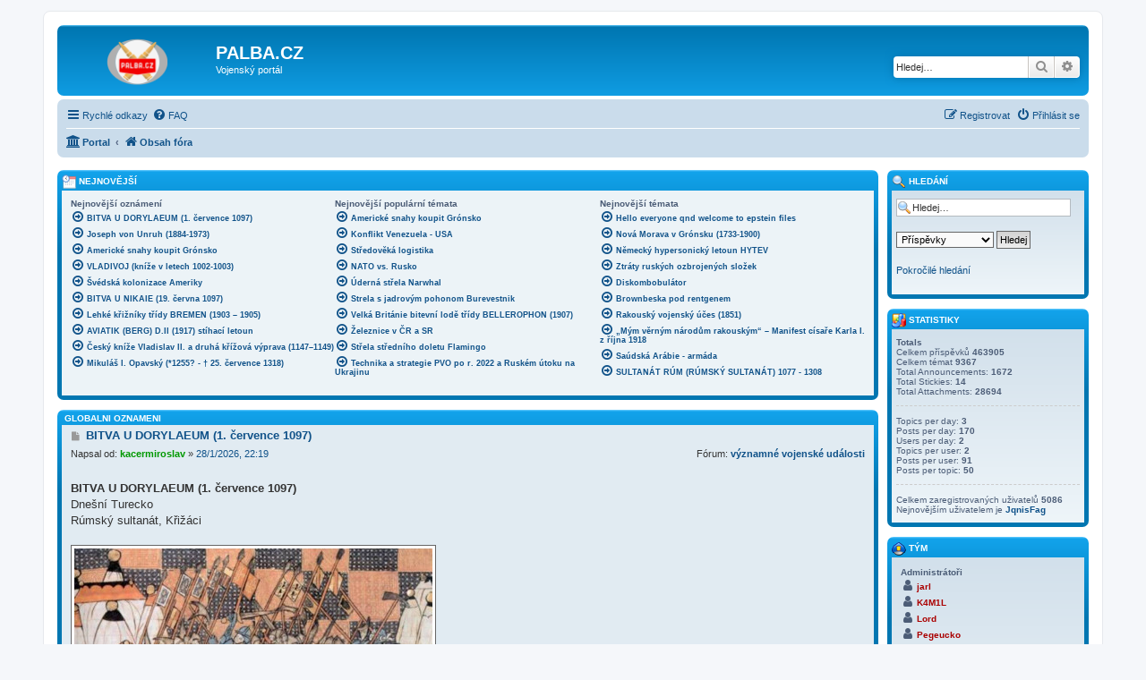

--- FILE ---
content_type: text/html; charset=UTF-8
request_url: https://www.palba.cz/app.php/portal?sid=6b8ae04cca98791ff2f9ad3cd8789d88
body_size: 21926
content:
<!DOCTYPE html>
<html dir="ltr" lang="cs-cz">
<head>
<meta charset="utf-8" />
<meta http-equiv="X-UA-Compatible" content="IE=edge">
<meta name="viewport" content="width=device-width, initial-scale=1" />

<title>PALBA.CZ - Portal</title>



<!--
	phpBB style name: prosilver
	Based on style:   prosilver (this is the default phpBB3 style)
	Original author:  Tom Beddard ( http://www.subBlue.com/ )
	Modified by:
-->

<link href="./../assets/css/font-awesome.min.css?assets_version=12" rel="stylesheet">
<link href="./../styles/prosilver/theme/stylesheet.css?assets_version=12" rel="stylesheet">
<link href="./../styles/prosilver/theme/cs/stylesheet.css?assets_version=12" rel="stylesheet">




<!--[if lte IE 9]>
	<link href="./../styles/prosilver/theme/tweaks.css?assets_version=12" rel="stylesheet">
<![endif]-->


<link href="./../ext/board3/portal/styles/prosilver/theme/portal.css?assets_version=12" rel="stylesheet" media="screen" />
<link href="./../ext/board3/portal/styles/prosilver/theme/portal_responsive.css?assets_version=12" rel="stylesheet" media="screen" />



</head>
<body id="phpbb" class="nojs notouch section-app/portal ltr ">


<div id="wrap" class="wrap">
	<a id="top" class="top-anchor" accesskey="t"></a>
	<div id="page-header">
		<div class="headerbar" role="banner">
					<div class="inner">

			<div id="site-description" class="site-description">
		<a id="logo" class="logo" href="./../index.php?sid=4beb53c8605919972aeb55eb0ab0f55e" title="Obsah fóra">
					<span class="site_logo"></span>
				</a>
				<h1>PALBA.CZ</h1>
				<p>Vojenský portál</p>
				<p class="skiplink"><a href="#start_here">Přejít na obsah</a></p>
			</div>

									<div id="search-box" class="search-box search-header" role="search">
				<form action="./../search.php?sid=4beb53c8605919972aeb55eb0ab0f55e" method="get" id="search">
				<fieldset>
					<input name="keywords" id="keywords" type="search" maxlength="128" title="Hledat klíčová slova" class="inputbox search tiny" size="20" value="" placeholder="Hledej…" />
					<button class="button button-search" type="submit" title="Hledat">
						<i class="icon fa-search fa-fw" aria-hidden="true"></i><span class="sr-only">Hledat</span>
					</button>
					<a href="./../search.php?sid=4beb53c8605919972aeb55eb0ab0f55e" class="button button-search-end" title="Pokročilé hledání">
						<i class="icon fa-cog fa-fw" aria-hidden="true"></i><span class="sr-only">Pokročilé hledání</span>
					</a>
					<input type="hidden" name="sid" value="4beb53c8605919972aeb55eb0ab0f55e" />

				</fieldset>
				</form>
			</div>
						
			</div>
					</div>
				<div class="navbar" role="navigation">
	<div class="inner">

	<ul id="nav-main" class="nav-main linklist" role="menubar">

		<li id="quick-links" class="quick-links dropdown-container responsive-menu" data-skip-responsive="true">
			<a href="#" class="dropdown-trigger">
				<i class="icon fa-bars fa-fw" aria-hidden="true"></i><span>Rychlé odkazy</span>
			</a>
			<div class="dropdown">
				<div class="pointer"><div class="pointer-inner"></div></div>
				<ul class="dropdown-contents" role="menu">
					
											<li class="separator"></li>
																									<li>
								<a href="./../search.php?search_id=unanswered&amp;sid=4beb53c8605919972aeb55eb0ab0f55e" role="menuitem">
									<i class="icon fa-file-o fa-fw icon-gray" aria-hidden="true"></i><span>Témata bez odpovědí</span>
								</a>
							</li>
							<li>
								<a href="./../search.php?search_id=active_topics&amp;sid=4beb53c8605919972aeb55eb0ab0f55e" role="menuitem">
									<i class="icon fa-file-o fa-fw icon-blue" aria-hidden="true"></i><span>Aktivní témata</span>
								</a>
							</li>
							<li class="separator"></li>
							<li>
								<a href="./../search.php?sid=4beb53c8605919972aeb55eb0ab0f55e" role="menuitem">
									<i class="icon fa-search fa-fw" aria-hidden="true"></i><span>Hledat</span>
								</a>
							</li>
					
										<li class="separator"></li>

									</ul>
			</div>
		</li>

				<li data-skip-responsive="true">
			<a href="/app.php/help/faq?sid=4beb53c8605919972aeb55eb0ab0f55e" rel="help" title="Často kladené otázky" role="menuitem">
				<i class="icon fa-question-circle fa-fw" aria-hidden="true"></i><span>FAQ</span>
			</a>
		</li>
						
			<li class="rightside"  data-skip-responsive="true">
			<a href="./../ucp.php?mode=login&amp;redirect=app.php%2Fportal&amp;sid=4beb53c8605919972aeb55eb0ab0f55e" title="Přihlásit se" accesskey="x" role="menuitem">
				<i class="icon fa-power-off fa-fw" aria-hidden="true"></i><span>Přihlásit se</span>
			</a>
		</li>
					<li class="rightside" data-skip-responsive="true">
				<a href="./../ucp.php?mode=register&amp;sid=4beb53c8605919972aeb55eb0ab0f55e" role="menuitem">
					<i class="icon fa-pencil-square-o  fa-fw" aria-hidden="true"></i><span>Registrovat</span>
				</a>
			</li>
						</ul>

	<ul id="nav-breadcrumbs" class="nav-breadcrumbs linklist navlinks" role="menubar">
				
		
		<li class="breadcrumbs" itemscope itemtype="https://schema.org/BreadcrumbList">

			
			<span class="crumb"><a href="/app.php/portal?sid=4beb53c8605919972aeb55eb0ab0f55e" data-navbar-reference="portal"><i class="icon fa-university fa-fw" aria-hidden="true"></i><span>Portal</span></a></span>				<span class="crumb" itemtype="https://schema.org/ListItem" itemprop="itemListElement" itemscope><a itemprop="item" href="./../index.php?sid=4beb53c8605919972aeb55eb0ab0f55e" accesskey="h" data-navbar-reference="index"><i class="icon fa-home fa-fw"></i><span itemprop="name">Obsah fóra</span></a><meta itemprop="position" content="1" /></span>

			
					</li>

		
					<li class="rightside responsive-search">
				<a href="./../search.php?sid=4beb53c8605919972aeb55eb0ab0f55e" title="Zobrazit možnosti rozšířeného hledání" role="menuitem">
					<i class="icon fa-search fa-fw" aria-hidden="true"></i><span class="sr-only">Hledat</span>
				</a>
			</li>
			</ul>

	</div>
</div>
	</div>

	
	<a id="start_here" class="anchor"></a>
	<div id="page-body" class="page-body" role="main">
		
		<!-- Config for the left and right blocks //-->

<!-- Config for the center blocks //-->

<!-- Config for compact blocks //-->

<!-- Images-URL //-->

<!-- Vertical distance between left/right and center Blocks -->


<!-- show Icons in left/right Blocks? 0=no 1=yes -->

<!-- postbody top (default 1 by prosilver) 0=no 1=yes -->

<!-- override the column width settings of the ACP for this style? 0=no 1=yes -->

<!-- override the column width settings of the ACP - set the width if enabled -->

<div id="portal-body" role="grid">
		<!-- [+] center module area -->
		<div id="portal-center-wrapper">
		<div id="portal-center" style="margin: 0 225px 0 -10px; padding: 0 10px;" role="rowgroup">
																																															<div class="forabg" role="row"><div class="inner"><ul class="topiclist"><li class="header"><dl class="row-item"><dt style="padding: 0px 0px 2px; white-space: nowrap; margin-bottom: 0px; margin-top: 0px;">	<img src="./../ext/board3/portal/styles/all/theme/images/portal/portal_recent.png" width="16" height="16" alt="" />
Nejnovější</dt><dd></dd></dl></li></ul>
<div class="panel bg1 portal-no-margin">
	<div class="inner">
		<div class="portal-navigation">
			<ul class="topiclist bg1">
				<li><dl><dt></dt>
					<dd class="portal-responsive-show portal-module-postbody portal-whois-online-content">
						<table class="portal-module-postbody">
							<tr class="menutitle">
								<td class="portal-responsive-hide"><strong>Nejnovější oznámení</strong></td>								<td class="portal-responsive-hide"><strong>Nejnovější populární témata</strong></td>								<td><strong>Nejnovější témata</strong></td>							</tr>
							<tr>
																<td class="row1 portal-responsive-hide portal-recent-column">
									<span class="gensmall">
																				<a href="./../viewtopic.php?f=258&amp;t=11236&amp;sid=4beb53c8605919972aeb55eb0ab0f55e" title="BITVA U DORYLAEUM (1. července 1097)"><i class="icon fa-arrow-circle-o-right fa-fw" aria-hidden="true"></i><span>BITVA U DORYLAEUM (1. července 1097)</span></a>
																				<a href="./../viewtopic.php?f=92&amp;t=11231&amp;sid=4beb53c8605919972aeb55eb0ab0f55e" title="Joseph von Unruh (1884-1973)"><i class="icon fa-arrow-circle-o-right fa-fw" aria-hidden="true"></i><span>Joseph von Unruh (1884-1973)</span></a>
																				<a href="./../viewtopic.php?f=293&amp;t=11230&amp;sid=4beb53c8605919972aeb55eb0ab0f55e" title="Americké snahy koupit Grónsko"><i class="icon fa-arrow-circle-o-right fa-fw" aria-hidden="true"></i><span>Americké snahy koupit Grónsko</span></a>
																				<a href="./../viewtopic.php?f=267&amp;t=11228&amp;sid=4beb53c8605919972aeb55eb0ab0f55e" title="VLADIVOJ (kníže v letech 1002-1003)"><i class="icon fa-arrow-circle-o-right fa-fw" aria-hidden="true"></i><span>VLADIVOJ (kníže v letech 1002-1003)</span></a>
																				<a href="./../viewtopic.php?f=280&amp;t=11227&amp;sid=4beb53c8605919972aeb55eb0ab0f55e" title="Švédská kolonizace Ameriky"><i class="icon fa-arrow-circle-o-right fa-fw" aria-hidden="true"></i><span>Švédská kolonizace Ameriky</span></a>
																				<a href="./../viewtopic.php?f=258&amp;t=11226&amp;sid=4beb53c8605919972aeb55eb0ab0f55e" title="BITVA U NIKAIE (19. června 1097)"><i class="icon fa-arrow-circle-o-right fa-fw" aria-hidden="true"></i><span>BITVA U NIKAIE (19. června 1097)</span></a>
																				<a href="./../viewtopic.php?f=342&amp;t=11222&amp;sid=4beb53c8605919972aeb55eb0ab0f55e" title="Lehké křižníky třídy BREMEN (1903 – 1905)"><i class="icon fa-arrow-circle-o-right fa-fw" aria-hidden="true"></i><span>Lehké křižníky třídy BREMEN (1903 – 1905)</span></a>
																				<a href="./../viewtopic.php?f=355&amp;t=11221&amp;sid=4beb53c8605919972aeb55eb0ab0f55e" title="AVIATIK (BERG) D.II (1917) stíhací letoun"><i class="icon fa-arrow-circle-o-right fa-fw" aria-hidden="true"></i><span>AVIATIK (BERG) D.II (1917) stíhací letoun</span></a>
																				<a href="./../viewtopic.php?f=266&amp;t=11220&amp;sid=4beb53c8605919972aeb55eb0ab0f55e" title="Český kníže Vladislav II. a druhá křížová výprava (1147–1149)"><i class="icon fa-arrow-circle-o-right fa-fw" aria-hidden="true"></i><span>Český kníže Vladislav II. a druhá křížová výprava (1147–1149)</span></a>
																				<a href="./../viewtopic.php?f=267&amp;t=11219&amp;sid=4beb53c8605919972aeb55eb0ab0f55e" title="Mikuláš I. Opavský (*1255? - † 25. července 1318)"><i class="icon fa-arrow-circle-o-right fa-fw" aria-hidden="true"></i><span>Mikuláš I. Opavský (*1255? - † 25. července 1318)</span></a>
																		</span>
								</td>
																								<td class="row1 portal-responsive-hide portal-recent-column">
									<span class="gensmall">
																			 <a href="./../viewtopic.php?f=293&amp;t=11230&amp;sid=4beb53c8605919972aeb55eb0ab0f55e" title="Americké snahy koupit Grónsko"><i class="icon fa-arrow-circle-o-right fa-fw" aria-hidden="true"></i><span>Americké snahy koupit Grónsko</span></a>
																			 <a href="./../viewtopic.php?f=106&amp;t=11153&amp;sid=4beb53c8605919972aeb55eb0ab0f55e" title="Konflikt Venezuela - USA"><i class="icon fa-arrow-circle-o-right fa-fw" aria-hidden="true"></i><span>Konflikt Venezuela - USA</span></a>
																			 <a href="./../viewtopic.php?f=248&amp;t=11149&amp;sid=4beb53c8605919972aeb55eb0ab0f55e" title="Středověká logistika"><i class="icon fa-arrow-circle-o-right fa-fw" aria-hidden="true"></i><span>Středověká logistika</span></a>
																			 <a href="./../viewtopic.php?f=307&amp;t=11141&amp;sid=4beb53c8605919972aeb55eb0ab0f55e" title="NATO vs. Rusko"><i class="icon fa-arrow-circle-o-right fa-fw" aria-hidden="true"></i><span>NATO vs. Rusko</span></a>
																			 <a href="./../viewtopic.php?f=298&amp;t=11134&amp;sid=4beb53c8605919972aeb55eb0ab0f55e" title="Úderná střela Narwhal"><i class="icon fa-arrow-circle-o-right fa-fw" aria-hidden="true"></i><span>Úderná střela Narwhal</span></a>
																			 <a href="./../viewtopic.php?f=168&amp;t=11103&amp;sid=4beb53c8605919972aeb55eb0ab0f55e" title="Strela s jadrovým pohonom Burevestnik"><i class="icon fa-arrow-circle-o-right fa-fw" aria-hidden="true"></i><span>Strela s jadrovým pohonom Burevestnik</span></a>
																			 <a href="./../viewtopic.php?f=343&amp;t=11040&amp;sid=4beb53c8605919972aeb55eb0ab0f55e" title="Velká Británie bitevní lodě třídy BELLEROPHON (1907)"><i class="icon fa-arrow-circle-o-right fa-fw" aria-hidden="true"></i><span>Velká Británie bitevní lodě třídy BELLEROPHON (1907)</span></a>
																			 <a href="./../viewtopic.php?f=175&amp;t=11025&amp;sid=4beb53c8605919972aeb55eb0ab0f55e" title="Železnice v ČR a SR"><i class="icon fa-arrow-circle-o-right fa-fw" aria-hidden="true"></i><span>Železnice v ČR a SR</span></a>
																			 <a href="./../viewtopic.php?f=399&amp;t=11013&amp;sid=4beb53c8605919972aeb55eb0ab0f55e" title="Střela středního doletu Flamingo"><i class="icon fa-arrow-circle-o-right fa-fw" aria-hidden="true"></i><span>Střela středního doletu Flamingo</span></a>
																			 <a href="./../viewtopic.php?f=173&amp;t=10967&amp;sid=4beb53c8605919972aeb55eb0ab0f55e" title="Technika a strategie PVO po r. 2022 a Ruském útoku na Ukrajinu"><i class="icon fa-arrow-circle-o-right fa-fw" aria-hidden="true"></i><span>Technika a strategie PVO po r. 2022 a Ruském útoku na Ukrajinu</span></a>
																		</span>
								</td>
																								<td class="row1 portal-recent-column">
									<span class="gensmall">
																			 <a href="./../viewtopic.php?f=307&amp;t=11240&amp;sid=4beb53c8605919972aeb55eb0ab0f55e" title="Hello everyone qnd welcome to epstein files"><i class="icon fa-arrow-circle-o-right fa-fw" aria-hidden="true"></i><span>Hello everyone qnd welcome to epstein files</span></a>
																			 <a href="./../viewtopic.php?f=291&amp;t=11239&amp;sid=4beb53c8605919972aeb55eb0ab0f55e" title="Nová Morava v Grónsku (1733-1900)"><i class="icon fa-arrow-circle-o-right fa-fw" aria-hidden="true"></i><span>Nová Morava v Grónsku (1733-1900)</span></a>
																			 <a href="./../viewtopic.php?f=325&amp;t=11237&amp;sid=4beb53c8605919972aeb55eb0ab0f55e" title="Německý hypersonický letoun HYTEV"><i class="icon fa-arrow-circle-o-right fa-fw" aria-hidden="true"></i><span>Německý hypersonický letoun HYTEV</span></a>
																			 <a href="./../viewtopic.php?f=168&amp;t=11238&amp;sid=4beb53c8605919972aeb55eb0ab0f55e" title="Ztráty ruských ozbrojených složek"><i class="icon fa-arrow-circle-o-right fa-fw" aria-hidden="true"></i><span>Ztráty ruských ozbrojených složek</span></a>
																			 <a href="./../viewtopic.php?f=39&amp;t=11234&amp;sid=4beb53c8605919972aeb55eb0ab0f55e" title="Diskombobulátor"><i class="icon fa-arrow-circle-o-right fa-fw" aria-hidden="true"></i><span>Diskombobulátor</span></a>
																			 <a href="./../viewtopic.php?f=293&amp;t=11233&amp;sid=4beb53c8605919972aeb55eb0ab0f55e" title="Brownbeska pod rentgenem"><i class="icon fa-arrow-circle-o-right fa-fw" aria-hidden="true"></i><span>Brownbeska pod rentgenem</span></a>
																			 <a href="./../viewtopic.php?f=278&amp;t=11232&amp;sid=4beb53c8605919972aeb55eb0ab0f55e" title="Rakouský vojenský účes (1851)"><i class="icon fa-arrow-circle-o-right fa-fw" aria-hidden="true"></i><span>Rakouský vojenský účes (1851)</span></a>
																			 <a href="./../viewtopic.php?f=92&amp;t=11229&amp;sid=4beb53c8605919972aeb55eb0ab0f55e" title="„Mým věrným národům rakouským“ – Manifest císaře Karla I. z října 1918"><i class="icon fa-arrow-circle-o-right fa-fw" aria-hidden="true"></i><span>„Mým věrným národům rakouským“ – Manifest císaře Karla I. z října 1918</span></a>
																			 <a href="./../viewtopic.php?f=173&amp;t=11225&amp;sid=4beb53c8605919972aeb55eb0ab0f55e" title="Saúdská Arábie - armáda"><i class="icon fa-arrow-circle-o-right fa-fw" aria-hidden="true"></i><span>Saúdská Arábie - armáda</span></a>
																			 <a href="./../viewtopic.php?f=255&amp;t=11224&amp;sid=4beb53c8605919972aeb55eb0ab0f55e" title="SULTANÁT RÚM (RÚMSKÝ SULTANÁT) 1077 - 1308"><i class="icon fa-arrow-circle-o-right fa-fw" aria-hidden="true"></i><span>SULTANÁT RÚM (RÚMSKÝ SULTANÁT) 1077 - 1308</span></a>
																		</span>
								</td>
															</tr>
						</table>
					</dd>
				</dl></li>
			</ul>
		</div>
	</div>
</div>
 </div></div><br class="portal-clear" />
																																															<div class="forabg" role="row"><div class="inner"><ul class="topiclist"><li class="header"><dl class="row-item"><dt style="padding: 0px 0px 2px; white-space: nowrap; margin-bottom: 0px; margin-top: 0px;"><img src="./../ext/board3/portal/styles/all/theme/images/portal/portal_announcement.png" width="0" height="0" alt="" />
Globalní oznámení</dt><dd></dd></dl></li></ul>
<div class="postbody portal-module-postbody">				<div class="post bg2 portal-no-margin">
			<div class="inner">
				<h4 class="first">
					<a id="a_31" name="a_31_0"></a><a href="./../viewtopic.php?f=258&amp;t=11236&amp;p=486456&amp;sid=4beb53c8605919972aeb55eb0ab0f55e#p486456" title="Příspěvek">						<i class="icon fa-file fa-fw icon-lightgray icon-md" aria-hidden="true"></i><span class="sr-only">Příspěvek</span>
					</a>
					<a href="./../viewtopic.php?f=258&amp;t=11236&amp;sid=4beb53c8605919972aeb55eb0ab0f55e"><strong>BITVA U DORYLAEUM (1. července 1097)</strong></a>
				</h4>
								<ul class="linklist">
					<li>Napsal od: <a href="./../memberlist.php?mode=viewprofile&amp;u=1841&amp;sid=4beb53c8605919972aeb55eb0ab0f55e" style="color: #009900;" class="username-coloured">kacermiroslav</a> &raquo; <a href="./../viewtopic.php?f=258&amp;t=11236&amp;p=486456&amp;sid=4beb53c8605919972aeb55eb0ab0f55e#p486456" title="Přejít na poslední příspěvek"> 28/1/2026, 22:19</a></li>
					<li class="rightside">Fórum: <strong><a href="./../viewforum.php?f=258&amp;sid=4beb53c8605919972aeb55eb0ab0f55e">významné vojenské události</a></strong></li>
				</ul>
									<div class="content">
						<br /><strong class="text-strong">BITVA U DORYLAEUM (1. července 1097)</strong><br>Dnešní Turecko<br>Rúmský sultanát, Křižáci<br><br><div class="inline-attachment">
			
				<dl class="thumbnail">
			<dt><a href="./../download/file.php?id=39346&amp;sid=4beb53c8605919972aeb55eb0ab0f55e&amp;mode=view"><img src="./../download/file.php?id=39346&amp;t=1&amp;sid=4beb53c8605919972aeb55eb0ab0f55e" class="postimage" alt="Bitva_Dorylee 1097_01.jpg" title="Bitva_Dorylee 1097_01.jpg (206.17 KiB) Zobrazeno 5534 x" /></a></dt>
					</dl>
		
		
		
			</div><br>Na úsvitu 1. července 1097 se setkaly dvě zcela odlišné vojenské kultury na planinách kolem města Dorylaeum (dnešní Eskişehir v Turecku). Začala bitva, která měla potvrdit reálnou sílu křižáckých vojsk, prověřit schopnost evropských rytířů čelit selžuckým jezdcům a jejich lehké kavalerii, a zásadně ovlivnit další postup První křížové výpravy směrem do Sýrie a Palestiny. <br><br>První křížová výprava byla vyhlášená papežem Urbanem II. v roce 1095 na sněmu v Clermontu s cílem osvobodit Jeruzalém a pomoci byzantskému císaři Alexiovi I. Komnenovi, jehož říše byla zatlačena předky selžuckých Turků. Po dobytí Nikyje (dnes İznik), pokračovala spojená vojska Byzance a Křižáků v červnu 1097 směr horský a stepním terén do Anatolie. Selžucký sultán Kilij Arslan I., který právě řešil vlastní problémy východněji, se však rychle vrátil a připravil akci namířenou proti křižákům, kteří přes Anatolii táhli v něk ...
					</div>
								<dl class="attachbox">
					<dt>Přílohy</dt>
											<dd>
			
				<dl class="thumbnail">
			<dt><a href="./../download/file.php?id=39345&amp;sid=4beb53c8605919972aeb55eb0ab0f55e&amp;mode=view"><img src="./../download/file.php?id=39345&amp;t=1&amp;sid=4beb53c8605919972aeb55eb0ab0f55e" class="postimage" alt="Bitva Dorylaeum 1097_02 map.png" title="Bitva Dorylaeum 1097_02 map.png (716.7 KiB) Zobrazeno 5534 x" /></a></dt>
					</dl>
		
		
		
			</dd>
									</dl>
								<br class="portal-clear" />
				<span class="portal-title-span">Views: 5535 &nbsp;&bull;&nbsp; <a href="./../viewtopic.php?f=258&amp;t=11236&amp;sid=4beb53c8605919972aeb55eb0ab0f55e" title="View comments">Komentáře: 4</a> &nbsp;&bull;&nbsp; <a href="./../posting.php?mode=reply&amp;f=258&amp;t=11236&amp;sid=4beb53c8605919972aeb55eb0ab0f55e">Odeslat odpověď</a></span>
				<span class="portal-read-all-link">[ <a href="/app.php/portal?sid=4beb53c8605919972aeb55eb0ab0f55e?announcement_31=0#a_31_0">Číst dále</a> ]</span>
				<div class="back2top">
					<a href="#top" class="top" title="Nahoru">
					<i class="icon fa-chevron-circle-up fa-fw icon-gray" aria-hidden="true"></i>
					<span class="sr-only">Nahoru</span>
					</a>
				</div>
				<br class="portal-clear" />															</div>
		</div>
				<div class="post bg1 portal-no-margin">
			<div class="inner">
				<h4 class="first">
					<a name="a_31_1"></a><a href="./../viewtopic.php?f=92&amp;t=11231&amp;p=486054&amp;sid=4beb53c8605919972aeb55eb0ab0f55e#p486054" title="Příspěvek">						<i class="icon fa-file fa-fw icon-lightgray icon-md" aria-hidden="true"></i><span class="sr-only">Příspěvek</span>
					</a>
					<a href="./../viewtopic.php?f=92&amp;t=11231&amp;sid=4beb53c8605919972aeb55eb0ab0f55e"><strong>Joseph von Unruh (1884-1973)</strong></a>
				</h4>
								<ul class="linklist">
					<li>Napsal od: <a href="./../memberlist.php?mode=viewprofile&amp;u=2832&amp;sid=4beb53c8605919972aeb55eb0ab0f55e" class="username">Rase</a> &raquo; <a href="./../viewtopic.php?f=92&amp;t=11231&amp;p=486054&amp;sid=4beb53c8605919972aeb55eb0ab0f55e#p486054" title="Přejít na poslední příspěvek"> 21/1/2026, 11:37</a></li>
					<li class="rightside">Fórum: <strong><a href="./../viewforum.php?f=92&amp;sid=4beb53c8605919972aeb55eb0ab0f55e">Osobnosti</a></strong></li>
				</ul>
									<div class="content">
						<br /><div class="inline-attachment">
			
				<dl class="thumbnail">
			<dt><a href="./../download/file.php?id=39195&amp;sid=4beb53c8605919972aeb55eb0ab0f55e&amp;mode=view"><img src="./../download/file.php?id=39195&amp;t=1&amp;sid=4beb53c8605919972aeb55eb0ab0f55e" class="postimage" alt="IMG_5304.jpeg" title="IMG_5304.jpeg (48 KiB) Zobrazeno 6514 x" /></a></dt>
					</dl>
		
		
		
			</div><br><strong class="text-strong"><span style="color:#804000"><span style="font-size:200%;line-height:116%">Zamlklý admirál Józef Unrug</span></span></strong><br><br><span style="color:#804000"><span style="font-size:85%;line-height:116%">Polský admirál německého původu strávil 6 let v nacistických zajateckých táborech a po celou tu dobu nepromluvil ani slovo německy.</span></span><br><br>Józef Unrug se narodil 7. října 1884 jako Joseph Michael Hubert von Unruh v Brandenburg an der Havel, do germanizované rodiny původem z Polska. Byl synem generálmajora pruské gardy <a href="https://pl.wikipedia.org/wiki/Thadd%C3%A4us_von_Unruh" class="postlink">Tadeusze Gustava</a> a saské hraběnky Isidory von Bunau. Navštěvoval střední školu v Drážďanech. Jeho otec po odchodu do důchodu získal panství Sielec u Żnina, kde žil až do své smrti v roce 1907. Jeho předci z rodu Unrug žili ve Velkopolsku od 16. století, kdy zakladatel polské větve rodu, <a href="https://www.geni.com/people/Christoph-d-%C3%84-von-Unruh-Erbherr-auf-Birnbaum/6000000028002237259" class="postlink">Christoph von Unruh</a> (1550–1622), koupil panství a zámek v Międzychódu. <br>Mladý Joseph dne 27. září 1907 absolvoval důstojnický výcvik na Marineakademie Kiel, po kterém z ...
					</div>
								<dl class="attachbox">
					<dt>Přílohy</dt>
											<dd>
			
				<dl class="thumbnail">
			<dt><a href="./../download/file.php?id=39198&amp;sid=4beb53c8605919972aeb55eb0ab0f55e&amp;mode=view"><img src="./../download/file.php?id=39198&amp;t=1&amp;sid=4beb53c8605919972aeb55eb0ab0f55e" class="postimage" alt="IMG_5295.jpeg" title="IMG_5295.jpeg (131.08 KiB) Zobrazeno 6514 x" /></a></dt>
					</dl>
		
		
		
			</dd>
											<dd>
			
				<dl class="thumbnail">
			<dt><a href="./../download/file.php?id=39197&amp;sid=4beb53c8605919972aeb55eb0ab0f55e&amp;mode=view"><img src="./../download/file.php?id=39197&amp;t=1&amp;sid=4beb53c8605919972aeb55eb0ab0f55e" class="postimage" alt="IMG_5296.jpeg" title="IMG_5296.jpeg (63.45 KiB) Zobrazeno 6514 x" /></a></dt>
					</dl>
		
		
		
			</dd>
											<dd>
			
				<dl class="thumbnail">
			<dt><a href="./../download/file.php?id=39196&amp;sid=4beb53c8605919972aeb55eb0ab0f55e&amp;mode=view"><img src="./../download/file.php?id=39196&amp;t=1&amp;sid=4beb53c8605919972aeb55eb0ab0f55e" class="postimage" alt="IMG_5298.jpeg" title="IMG_5298.jpeg (111.08 KiB) Zobrazeno 6514 x" /></a></dt>
					</dl>
		
		
		
			</dd>
											<dd>
			
				<dl class="thumbnail">
			<dt><a href="./../download/file.php?id=39199&amp;sid=4beb53c8605919972aeb55eb0ab0f55e&amp;mode=view"><img src="./../download/file.php?id=39199&amp;t=1&amp;sid=4beb53c8605919972aeb55eb0ab0f55e" class="postimage" alt="IMG_5299.jpeg" title="IMG_5299.jpeg (183.44 KiB) Zobrazeno 6514 x" /></a></dt>
					</dl>
		
		
		
			</dd>
											<dd>
			
				<dl class="thumbnail">
			<dt><a href="./../download/file.php?id=39202&amp;sid=4beb53c8605919972aeb55eb0ab0f55e&amp;mode=view"><img src="./../download/file.php?id=39202&amp;t=1&amp;sid=4beb53c8605919972aeb55eb0ab0f55e" class="postimage" alt="Snímek obrazovky 2026-01-21 115603.jpg" title="Snímek obrazovky 2026-01-21 115603.jpg (116.21 KiB) Zobrazeno 6494 x" /></a></dt>
					</dl>
		
		
		
			</dd>
									</dl>
								<br class="portal-clear" />
				<span class="portal-title-span">Views: 6514 &nbsp;&bull;&nbsp; <a href="./../viewtopic.php?f=92&amp;t=11231&amp;sid=4beb53c8605919972aeb55eb0ab0f55e" title="View comments">Komentáře: 3</a> &nbsp;&bull;&nbsp; <a href="./../posting.php?mode=reply&amp;f=92&amp;t=11231&amp;sid=4beb53c8605919972aeb55eb0ab0f55e">Odeslat odpověď</a></span>
				<span class="portal-read-all-link">[ <a href="/app.php/portal?sid=4beb53c8605919972aeb55eb0ab0f55e?announcement_31=1#a_31_1">Číst dále</a> ]</span>
				<div class="back2top">
					<a href="#top" class="top" title="Nahoru">
					<i class="icon fa-chevron-circle-up fa-fw icon-gray" aria-hidden="true"></i>
					<span class="sr-only">Nahoru</span>
					</a>
				</div>
				<br class="portal-clear" />															</div>
		</div>
				<div class="post bg2 portal-no-margin">
			<div class="inner">
				<h4 class="first">
					<a name="a_31_2"></a><a href="./../viewtopic.php?f=293&amp;t=11230&amp;p=486230&amp;sid=4beb53c8605919972aeb55eb0ab0f55e#p486230" title="Příspěvek">						<i class="icon fa-file fa-fw icon-lightgray icon-md" aria-hidden="true"></i><span class="sr-only">Příspěvek</span>
					</a>
					<a href="./../viewtopic.php?f=293&amp;t=11230&amp;sid=4beb53c8605919972aeb55eb0ab0f55e"><strong>Americké snahy koupit Grónsko</strong></a>
				</h4>
								<ul class="linklist">
					<li>Napsal od: <a href="./../memberlist.php?mode=viewprofile&amp;u=2832&amp;sid=4beb53c8605919972aeb55eb0ab0f55e" class="username">Rase</a> &raquo; <a href="./../viewtopic.php?f=293&amp;t=11230&amp;p=486230&amp;sid=4beb53c8605919972aeb55eb0ab0f55e#p486230" title="Přejít na poslední příspěvek"> 18/1/2026, 17:56</a></li>
					<li class="rightside">Fórum: <strong><a href="./../viewforum.php?f=293&amp;sid=4beb53c8605919972aeb55eb0ab0f55e">ostatní</a></strong></li>
				</ul>
									<div class="content">
						<br /><div class="inline-attachment">
			
				<dl class="thumbnail">
			<dt><a href="./../download/file.php?id=39157&amp;sid=4beb53c8605919972aeb55eb0ab0f55e&amp;mode=view"><img src="./../download/file.php?id=39157&amp;t=1&amp;sid=4beb53c8605919972aeb55eb0ab0f55e" class="postimage" alt="Billeder_fra_Grønland_11441.tif.jpg" title="Billeder_fra_Grønland_11441.tif.jpg (462.62 KiB) Zobrazeno 3878 x" /></a></dt>
					</dl>
		
		
		
			</div><br><strong class="text-strong"><span style="font-size:200%;line-height:116%"><span style="color:#804000">Původní zájem USA o Grónsko</span></span></strong><br><br><span style="font-size:85%;line-height:116%"><span style="color:#804000">USA se už století marně pokouší získat Grónsko kvůli jeho strategickému významu i nerostnému bohatství. Od konce americké občanské války až po éru soupeření se Sovětským svazem se o získání arktického ostrova pokoušelo (a neúspěšně) několik administrativ. Strategická poloha Grónska a jeho přírodní zdroje z něj po více než sto let činily cíl amerických ambicí, které vyvrcholily během studené války, ale představitelé ostrova těmto snahám důsledně odolávali. Od pokusů o koupi půdy až po jednání o vojenské základně – zde se dozvíte, proč Grónsko zůstává jedním z nejžádanějších ostrovů na světě.</span></span><br><br>Fascinace USA největším nekontinentálním ostrovem na světě se datuje do konce 19. století, kdy ministr zahraničí William Seward (1801-1872), čerstvě po koupi Aljašky od Ruska za 7,2 milionu dolarů v roce 1867, začal sledovat Grónsko a Island jako potenciální americká území. Zpráva z roku 1868, k ...
					</div>
								<dl class="attachbox">
					<dt>Přílohy</dt>
											<dd>
			
				<dl class="thumbnail">
			<dt><a href="./../download/file.php?id=39156&amp;sid=4beb53c8605919972aeb55eb0ab0f55e&amp;mode=view"><img src="./../download/file.php?id=39156&amp;t=1&amp;sid=4beb53c8605919972aeb55eb0ab0f55e" class="postimage" alt="ae6ec09979ae5d30a287a104414f96ae.jpg" title="ae6ec09979ae5d30a287a104414f96ae.jpg (192.31 KiB) Zobrazeno 3878 x" /></a></dt>
					</dl>
		
		
		
			</dd>
											<dd>
			
				<dl class="thumbnail">
			<dt><a href="./../download/file.php?id=39158&amp;sid=4beb53c8605919972aeb55eb0ab0f55e&amp;mode=view"><img src="./../download/file.php?id=39158&amp;t=1&amp;sid=4beb53c8605919972aeb55eb0ab0f55e" class="postimage" alt="vintage-map-of-greenland-1920-design-turnpike.jpg" title="vintage-map-of-greenland-1920-design-turnpike.jpg (289.08 KiB) Zobrazeno 3878 x" /></a></dt>
					</dl>
		
		
		
			</dd>
									</dl>
								<br class="portal-clear" />
				<span class="portal-title-span">Views: 9953 &nbsp;&bull;&nbsp; <a href="./../viewtopic.php?f=293&amp;t=11230&amp;sid=4beb53c8605919972aeb55eb0ab0f55e" title="View comments">Komentáře: 38</a> &nbsp;&bull;&nbsp; <a href="./../posting.php?mode=reply&amp;f=293&amp;t=11230&amp;sid=4beb53c8605919972aeb55eb0ab0f55e">Odeslat odpověď</a></span>
				<span class="portal-read-all-link">[ <a href="/app.php/portal?sid=4beb53c8605919972aeb55eb0ab0f55e?announcement_31=2#a_31_2">Číst dále</a> ]</span>
				<div class="back2top">
					<a href="#top" class="top" title="Nahoru">
					<i class="icon fa-chevron-circle-up fa-fw icon-gray" aria-hidden="true"></i>
					<span class="sr-only">Nahoru</span>
					</a>
				</div>
				<br class="portal-clear" />															</div>
		</div>
				<div class="post bg1 portal-no-margin">
			<div class="inner">
				<h4 class="first">
					<a name="a_31_3"></a><a href="./../viewtopic.php?f=267&amp;t=11228&amp;p=485816&amp;sid=4beb53c8605919972aeb55eb0ab0f55e#p485816" title="Příspěvek">						<i class="icon fa-file fa-fw icon-lightgray icon-md" aria-hidden="true"></i><span class="sr-only">Příspěvek</span>
					</a>
					<a href="./../viewtopic.php?f=267&amp;t=11228&amp;sid=4beb53c8605919972aeb55eb0ab0f55e"><strong>VLADIVOJ (kníže v letech 1002-1003)</strong></a>
				</h4>
								<ul class="linklist">
					<li>Napsal od: <a href="./../memberlist.php?mode=viewprofile&amp;u=1841&amp;sid=4beb53c8605919972aeb55eb0ab0f55e" style="color: #009900;" class="username-coloured">kacermiroslav</a> &raquo; <a href="./../viewtopic.php?f=267&amp;t=11228&amp;p=485816&amp;sid=4beb53c8605919972aeb55eb0ab0f55e#p485816" title="Přejít na poslední příspěvek"> 17/1/2026, 16:20</a></li>
					<li class="rightside">Fórum: <strong><a href="./../viewforum.php?f=267&amp;sid=4beb53c8605919972aeb55eb0ab0f55e">osobnosti a dynastie</a></strong></li>
				</ul>
									<div class="content">
						<br /><strong class="text-strong">VLADIVOJ (asi 981 - + leden 1003)<br>Český kníže v letech 1002 - 1003</strong><br>Dynastie (Přemyslovců/Piastovců ???)<br><br><div class="inline-attachment">
			
				<dl class="thumbnail">
			<dt><a href="./../download/file.php?id=39130&amp;sid=4beb53c8605919972aeb55eb0ab0f55e&amp;mode=view"><img src="./../download/file.php?id=39130&amp;t=1&amp;sid=4beb53c8605919972aeb55eb0ab0f55e" class="postimage" alt="mapa 1000.jpeg" title="mapa 1000.jpeg (160.9 KiB) Zobrazeno 3848 x" /></a></dt>
					</dl>
		
		
		
			</div>České knížectví kolem roku 1000 <br><br><br>Vladivoj (asi 981 – leden 1003) byl český kníže v období politického chaosu, který následoval po pádu Boleslava III. Ryšavého. Vlády nad českým knížectvím se ujal v květnu 1002 a v lednu 1003 jeho vláda skončila jeho úmrtím. Jeho původ není zcela jasný, ale většina historiků se shoduje, že měl příbuzenské vazby s Piastovci i Přemyslovci: patřil buď k širší piastovské větvi, pravděpodobně jako potenciální syn polského knížete Měška I. a jeho české manželky Doubravky, tedy bratr polského knížete Boleslava I. Chrabrého, nebo šlo o člena boční větve Přemyslovců, což mu dalo určitý dynastický kredit pro volbu českého panovníka. <br><br>V roce 1002 se česká země octla v hluboké krizi. Po překotném pádu Boleslava III., jehož tyranie vedla k povstání domácí aristokracie, byl bývalý kníže vyhnán a Pražané hledali nového vládce. Vládu převzala šlechta společ ...
					</div>
								<dl class="attachbox">
					<dt>Přílohy</dt>
											<dd>
			
				<dl class="thumbnail">
			<dt><a href="./../download/file.php?id=39129&amp;sid=4beb53c8605919972aeb55eb0ab0f55e&amp;mode=view"><img src="./../download/file.php?id=39129&amp;t=1&amp;sid=4beb53c8605919972aeb55eb0ab0f55e" class="postimage" alt="denar_vladivoj_1.jpg" title="denar_vladivoj_1.jpg (43.35 KiB) Zobrazeno 3848 x" /></a></dt>
					</dl>
		
		
		
			</dd>
									</dl>
								<br class="portal-clear" />
				<span class="portal-title-span">Views: 3848 &nbsp;&bull;&nbsp; <a href="./../viewtopic.php?f=267&amp;t=11228&amp;sid=4beb53c8605919972aeb55eb0ab0f55e" title="View comments">Komentáře: 0</a> &nbsp;&bull;&nbsp; <a href="./../posting.php?mode=reply&amp;f=267&amp;t=11228&amp;sid=4beb53c8605919972aeb55eb0ab0f55e">Odeslat odpověď</a></span>
				<span class="portal-read-all-link">[ <a href="/app.php/portal?sid=4beb53c8605919972aeb55eb0ab0f55e?announcement_31=3#a_31_3">Číst dále</a> ]</span>
				<div class="back2top">
					<a href="#top" class="top" title="Nahoru">
					<i class="icon fa-chevron-circle-up fa-fw icon-gray" aria-hidden="true"></i>
					<span class="sr-only">Nahoru</span>
					</a>
				</div>
				<br class="portal-clear" />															</div>
		</div>
				<div class="post bg2 portal-no-margin">
			<div class="inner">
				<h4 class="first">
					<a name="a_31_4"></a><a href="./../viewtopic.php?f=280&amp;t=11227&amp;p=485789&amp;sid=4beb53c8605919972aeb55eb0ab0f55e#p485789" title="Příspěvek">						<i class="icon fa-file fa-fw icon-lightgray icon-md" aria-hidden="true"></i><span class="sr-only">Příspěvek</span>
					</a>
					<a href="./../viewtopic.php?f=280&amp;t=11227&amp;sid=4beb53c8605919972aeb55eb0ab0f55e"><strong>Švédská kolonizace Ameriky</strong></a>
				</h4>
								<ul class="linklist">
					<li>Napsal od: <a href="./../memberlist.php?mode=viewprofile&amp;u=2832&amp;sid=4beb53c8605919972aeb55eb0ab0f55e" class="username">Rase</a> &raquo; <a href="./../viewtopic.php?f=280&amp;t=11227&amp;p=485789&amp;sid=4beb53c8605919972aeb55eb0ab0f55e#p485789" title="Přejít na poslední příspěvek"> 17/1/2026, 10:34</a></li>
					<li class="rightside">Fórum: <strong><a href="./../viewforum.php?f=280&amp;sid=4beb53c8605919972aeb55eb0ab0f55e">státy a říše</a></strong></li>
				</ul>
									<div class="content">
						<br /><div class="inline-attachment">
			
				<dl class="thumbnail">
			<dt><a href="./../download/file.php?id=39125&amp;sid=4beb53c8605919972aeb55eb0ab0f55e&amp;mode=view"><img src="./../download/file.php?id=39125&amp;t=1&amp;sid=4beb53c8605919972aeb55eb0ab0f55e" class="postimage" alt="l87bcrunozb71.jpg" title="l87bcrunozb71.jpg (83.04 KiB) Zobrazeno 3974 x" /></a></dt>
					</dl>
		
		
		
			</div><br><strong class="text-strong"><span style="color:#804000"><span style="font-size:200%;line-height:116%">Švédská kolonie Nya Sverige</span></span></strong><br><br><span style="font-size:85%;line-height:116%"><span style="color:#804000">Švédy to vždycky tak nějak táhlo k moři. Pořád se ale handrkovat s Finy a Dány je otrava, tak někoho napadlo, co se takhle vydat do teplejších krajů. Kde je moře vyhřáté, domorodci méně blonďatí a roste tabák - kdysi se věřilo že je prospěšný zdraví. Tak nějak asi započalo Švédské úsilí o kolonizaci Ameriky. </span></span><br><br>Nové Švédsko (Nya Sverige) existovalo mezi lety 1638 a 1655 podél dolního toku řeky Delaware na území dnešních států Delaware, Marylandu, New Jersey a Pensylvánie. Osady byly založeny na obou stranách řeky Delaware. První osadou, pojmenovanou po Kristýně, švédské královně, byla pevnost Fort Christina, která se nachází v dnešním Wilmingtonu v Delaware. Osadníci byli většinou Švédové, Finové, řada Nizozemců a někteří Němci. Nutno poznamenat že tyto kolonizační snahy sahají do doby třicetileté války, kdy Švédsko dosáhlo svého největšího územního rozsahu, zahrnující Finsko a Estonsko, stejně jako části dnešního ...
					</div>
								<dl class="attachbox">
					<dt>Přílohy</dt>
											<dd>
			
				<dl class="thumbnail">
			<dt><a href="./../download/file.php?id=39123&amp;sid=4beb53c8605919972aeb55eb0ab0f55e&amp;mode=view"><img src="./../download/file.php?id=39123&amp;t=1&amp;sid=4beb53c8605919972aeb55eb0ab0f55e" class="postimage" alt="d5d8f2c98154912f0d0e351384b90cb9.jpg" title="d5d8f2c98154912f0d0e351384b90cb9.jpg (70.29 KiB) Zobrazeno 3974 x" /></a></dt>
					</dl>
		
		
		
			</dd>
											<dd>
			
				<dl class="thumbnail">
			<dt><a href="./../download/file.php?id=39124&amp;sid=4beb53c8605919972aeb55eb0ab0f55e&amp;mode=view"><img src="./../download/file.php?id=39124&amp;t=1&amp;sid=4beb53c8605919972aeb55eb0ab0f55e" class="postimage" alt="Klas_Fleming,_1592-1644_-_Nationalmuseum_-_15638.tif.jpg" title="Klas_Fleming,_1592-1644_-_Nationalmuseum_-_15638.tif.jpg (112.19 KiB) Zobrazeno 3974 x" /></a></dt>
					</dl>
		
		
		
			</dd>
									</dl>
								<br class="portal-clear" />
				<span class="portal-title-span">Views: 3974 &nbsp;&bull;&nbsp; <a href="./../viewtopic.php?f=280&amp;t=11227&amp;sid=4beb53c8605919972aeb55eb0ab0f55e" title="View comments">Komentáře: 0</a> &nbsp;&bull;&nbsp; <a href="./../posting.php?mode=reply&amp;f=280&amp;t=11227&amp;sid=4beb53c8605919972aeb55eb0ab0f55e">Odeslat odpověď</a></span>
				<span class="portal-read-all-link">[ <a href="/app.php/portal?sid=4beb53c8605919972aeb55eb0ab0f55e?announcement_31=4#a_31_4">Číst dále</a> ]</span>
				<div class="back2top">
					<a href="#top" class="top" title="Nahoru">
					<i class="icon fa-chevron-circle-up fa-fw icon-gray" aria-hidden="true"></i>
					<span class="sr-only">Nahoru</span>
					</a>
				</div>
				<br class="portal-clear" />															</div>
		</div>
				<div class="post bg1 portal-no-margin">
			<div class="inner">
				<h4 class="first">
					<a name="a_31_5"></a><a href="./../viewtopic.php?f=258&amp;t=11226&amp;p=485787&amp;sid=4beb53c8605919972aeb55eb0ab0f55e#p485787" title="Příspěvek">						<i class="icon fa-file fa-fw icon-lightgray icon-md" aria-hidden="true"></i><span class="sr-only">Příspěvek</span>
					</a>
					<a href="./../viewtopic.php?f=258&amp;t=11226&amp;sid=4beb53c8605919972aeb55eb0ab0f55e"><strong>BITVA U NIKAIE (19. června 1097)</strong></a>
				</h4>
								<ul class="linklist">
					<li>Napsal od: <a href="./../memberlist.php?mode=viewprofile&amp;u=1841&amp;sid=4beb53c8605919972aeb55eb0ab0f55e" style="color: #009900;" class="username-coloured">kacermiroslav</a> &raquo; <a href="./../viewtopic.php?f=258&amp;t=11226&amp;p=485787&amp;sid=4beb53c8605919972aeb55eb0ab0f55e#p485787" title="Přejít na poslední příspěvek"> 17/1/2026, 09:54</a></li>
					<li class="rightside">Fórum: <strong><a href="./../viewforum.php?f=258&amp;sid=4beb53c8605919972aeb55eb0ab0f55e">významné vojenské události</a></strong></li>
				</ul>
									<div class="content">
						<br /><strong class="text-strong">BITVA U NIKAIE (19. června 1097)</strong><br>Byzantská říše, Křižácké vojsko<br><br><div class="inline-attachment">
			
				<dl class="thumbnail">
			<dt><a href="./../download/file.php?id=39120&amp;sid=4beb53c8605919972aeb55eb0ab0f55e&amp;mode=view"><img src="./../download/file.php?id=39120&amp;t=1&amp;sid=4beb53c8605919972aeb55eb0ab0f55e" class="postimage" alt="Bitva Nicae 1097_01.png" title="Bitva Nicae 1097_01.png (567.38 KiB) Zobrazeno 3867 x" /></a></dt>
					</dl>
		
		
		
			</div><br><strong class="text-strong">Byzantské a křižácké vojsko</strong><br>~ 4 200–4 500 rytířů, ~ 30 000 pěších vojáků, 2 000 Byzantinců<br>Ztráty neznámé<br><br><strong class="text-strong">Rúmský sultanát</strong><br>~ 10 000 mužů, + městská posádka<br>Ztráty kolem 4 000 mužů<br><br><br>Město Nikaia (dnešní İznik v severozápadním Turecku) bylo na konci 11. století jedním z nejdůležitějších bodů Malé Asie. Leželo jen asi 90 km od Konstantinopole a kontrolovalo přístupové cesty z Bosporu do anatolského vnitrozemí. Po vítězství Seldžuků nad Byzancí u Manzikertu roku 1071 se Nikaia stala hlavním městem sultanátu Rúm a symbolem turecké nadvlády nad bývalým byzantským územím. Pro císaře Alexia I. Komnena bylo její znovudobytí klíčové nejen vojensky, ale i politicky – ztráta Nikaie byla v Konstantinopoli vnímána jako otevřená rána v srdci říše.<br><br>Papež Urban II. svou výzvou mobilizoval obrovské množství lidí ze všech společenských vrstev. „Lidová křížová výprava“ obyčejných lidí, kteří projevovali své křesťanské nadšení vr ...
					</div>
								<dl class="attachbox">
					<dt>Přílohy</dt>
											<dd>
			
				<dl class="thumbnail">
			<dt><a href="./../download/file.php?id=39121&amp;sid=4beb53c8605919972aeb55eb0ab0f55e&amp;mode=view"><img src="./../download/file.php?id=39121&amp;t=1&amp;sid=4beb53c8605919972aeb55eb0ab0f55e" class="postimage" alt="Siege of Nicaea_1_map.jpg" title="Siege of Nicaea_1_map.jpg (25.28 KiB) Zobrazeno 3867 x" /></a></dt>
					</dl>
		
		
		
			</dd>
											<dd>
			
				<dl class="thumbnail">
			<dt><a href="./../download/file.php?id=39122&amp;sid=4beb53c8605919972aeb55eb0ab0f55e&amp;mode=view"><img src="./../download/file.php?id=39122&amp;t=1&amp;sid=4beb53c8605919972aeb55eb0ab0f55e" class="postimage" alt="Bitva Nicae 1097_mapa.png" title="Bitva Nicae 1097_mapa.png (288.94 KiB) Zobrazeno 3867 x" /></a></dt>
					</dl>
		
		
		
			</dd>
									</dl>
								<br class="portal-clear" />
				<span class="portal-title-span">Views: 3867 &nbsp;&bull;&nbsp; <a href="./../viewtopic.php?f=258&amp;t=11226&amp;sid=4beb53c8605919972aeb55eb0ab0f55e" title="View comments">Komentáře: 0</a> &nbsp;&bull;&nbsp; <a href="./../posting.php?mode=reply&amp;f=258&amp;t=11226&amp;sid=4beb53c8605919972aeb55eb0ab0f55e">Odeslat odpověď</a></span>
				<span class="portal-read-all-link">[ <a href="/app.php/portal?sid=4beb53c8605919972aeb55eb0ab0f55e?announcement_31=5#a_31_5">Číst dále</a> ]</span>
				<div class="back2top">
					<a href="#top" class="top" title="Nahoru">
					<i class="icon fa-chevron-circle-up fa-fw icon-gray" aria-hidden="true"></i>
					<span class="sr-only">Nahoru</span>
					</a>
				</div>
				<br class="portal-clear" />															</div>
		</div>
				<div class="post bg2 portal-no-margin">
			<div class="inner">
				<h4 class="first">
					<a name="a_31_6"></a><a href="./../viewtopic.php?f=342&amp;t=11222&amp;p=485569&amp;sid=4beb53c8605919972aeb55eb0ab0f55e#p485569" title="Příspěvek">						<i class="icon fa-file fa-fw icon-lightgray icon-md" aria-hidden="true"></i><span class="sr-only">Příspěvek</span>
					</a>
					<a href="./../viewtopic.php?f=342&amp;t=11222&amp;sid=4beb53c8605919972aeb55eb0ab0f55e"><strong>Lehké křižníky třídy BREMEN (1903 – 1905)</strong></a>
				</h4>
								<ul class="linklist">
					<li>Napsal od: <a href="./../memberlist.php?mode=viewprofile&amp;u=1841&amp;sid=4beb53c8605919972aeb55eb0ab0f55e" style="color: #009900;" class="username-coloured">kacermiroslav</a> &raquo; <a href="./../viewtopic.php?f=342&amp;t=11222&amp;p=485569&amp;sid=4beb53c8605919972aeb55eb0ab0f55e#p485569" title="Přejít na poslední příspěvek"> 11/1/2026, 14:30</a></li>
					<li class="rightside">Fórum: <strong><a href="./../viewforum.php?f=342&amp;sid=4beb53c8605919972aeb55eb0ab0f55e">Námořnictvo Německa</a></strong></li>
				</ul>
									<div class="content">
						<br /><strong class="text-strong">Lehké křižníky třídy BREMEN (1903 – 1905)<br>Německo</strong><br><br><div class="inline-attachment">
			
				<dl class="thumbnail">
			<dt><a href="./../download/file.php?id=39049&amp;sid=4beb53c8605919972aeb55eb0ab0f55e&amp;mode=view"><img src="./../download/file.php?id=39049&amp;t=1&amp;sid=4beb53c8605919972aeb55eb0ab0f55e" class="postimage" alt="SMS_Bremen_1907.jpg" title="SMS_Bremen_1907.jpg (180.87 KiB) Zobrazeno 5057 x" /></a></dt>
					</dl>
		
		
		
			</div>SMS Bremen v roce 1907<br><br>Třída Bremen vznikla na počátku 20. století jako přímý výsledek snahy císařského německého námořnictva systematicky modernizovat své lehké křižníky a vytvořit standardizovanou konstrukci schopnou plnit široké spektrum úkolů jak v evropských vodách, tak v koloniích. Navazovala na předchozí třídu Gazelle, která se osvědčila jako úspěšný kompromis mezi rychlostí, výzbrojí a dojezdem, avšak již krátce po svém zavedení začala narážet na limity dalšího rozvoje. Zkušenosti z provozu lodí třídy Gazelle ukázaly potřebu většího trupu, vyšší rychlosti a lepších provozních vlastností při dlouhodobém nasazení. Rostoucí význam zámořských stanic, ochrany námořních komunikací a reprezentace německé moci v koloniích kladl důraz zejména na dojezd, spolehlivost a obyvatelnost. Konstrukční práce na nové třídě byly zahájeny kolem roku 1901 a vyústily v projekt, který zachovával základní koncepci lehkého chráněného kři ...
					</div>
								<dl class="attachbox">
					<dt>Přílohy</dt>
											<dd>
			
				<dl class="thumbnail">
			<dt><a href="./../download/file.php?id=39050&amp;sid=4beb53c8605919972aeb55eb0ab0f55e&amp;mode=view"><img src="./../download/file.php?id=39050&amp;t=1&amp;sid=4beb53c8605919972aeb55eb0ab0f55e" class="postimage" alt="SMS_Bremen_LOC_ggbain_09545.jpg" title="SMS_Bremen_LOC_ggbain_09545.jpg (329.17 KiB) Zobrazeno 5057 x" /></a></dt>
					</dl>
		
		
		
			</dd>
											<dd>
			
				<dl class="thumbnail">
			<dt><a href="./../download/file.php?id=39051&amp;sid=4beb53c8605919972aeb55eb0ab0f55e&amp;mode=view"><img src="./../download/file.php?id=39051&amp;t=1&amp;sid=4beb53c8605919972aeb55eb0ab0f55e" class="postimage" alt="Bremen-class_plan_and_profile_drawing.jpg" title="Bremen-class_plan_and_profile_drawing.jpg (46.16 KiB) Zobrazeno 5057 x" /></a></dt>
					</dl>
		
		
		
			</dd>
											<dd>
			
				<dl class="thumbnail">
			<dt><a href="./../download/file.php?id=39052&amp;sid=4beb53c8605919972aeb55eb0ab0f55e&amp;mode=view"><img src="./../download/file.php?id=39052&amp;t=1&amp;sid=4beb53c8605919972aeb55eb0ab0f55e" class="postimage" alt="SMS_Bremen_Gun_LOC_08813u 105mm.jpg" title="SMS_Bremen_Gun_LOC_08813u 105mm.jpg (197.98 KiB) Zobrazeno 5057 x" /></a></dt>
					</dl>
		
		
		
			</dd>
									</dl>
								<br class="portal-clear" />
				<span class="portal-title-span">Views: 5058 &nbsp;&bull;&nbsp; <a href="./../viewtopic.php?f=342&amp;t=11222&amp;sid=4beb53c8605919972aeb55eb0ab0f55e" title="View comments">Komentáře: 0</a> &nbsp;&bull;&nbsp; <a href="./../posting.php?mode=reply&amp;f=342&amp;t=11222&amp;sid=4beb53c8605919972aeb55eb0ab0f55e">Odeslat odpověď</a></span>
				<span class="portal-read-all-link">[ <a href="/app.php/portal?sid=4beb53c8605919972aeb55eb0ab0f55e?announcement_31=6#a_31_6">Číst dále</a> ]</span>
				<div class="back2top">
					<a href="#top" class="top" title="Nahoru">
					<i class="icon fa-chevron-circle-up fa-fw icon-gray" aria-hidden="true"></i>
					<span class="sr-only">Nahoru</span>
					</a>
				</div>
				<br class="portal-clear" />															</div>
		</div>
				<div class="post bg1 portal-no-margin">
			<div class="inner">
				<h4 class="first">
					<a name="a_31_7"></a><a href="./../viewtopic.php?f=355&amp;t=11221&amp;p=485594&amp;sid=4beb53c8605919972aeb55eb0ab0f55e#p485594" title="Příspěvek">						<i class="icon fa-file fa-fw icon-lightgray icon-md" aria-hidden="true"></i><span class="sr-only">Příspěvek</span>
					</a>
					<a href="./../viewtopic.php?f=355&amp;t=11221&amp;sid=4beb53c8605919972aeb55eb0ab0f55e"><strong>AVIATIK (BERG) D.II (1917) stíhací letoun</strong></a>
				</h4>
								<ul class="linklist">
					<li>Napsal od: <a href="./../memberlist.php?mode=viewprofile&amp;u=1841&amp;sid=4beb53c8605919972aeb55eb0ab0f55e" style="color: #009900;" class="username-coloured">kacermiroslav</a> &raquo; <a href="./../viewtopic.php?f=355&amp;t=11221&amp;p=485594&amp;sid=4beb53c8605919972aeb55eb0ab0f55e#p485594" title="Přejít na poslední příspěvek"> 10/1/2026, 19:52</a></li>
					<li class="rightside">Fórum: <strong><a href="./../viewforum.php?f=355&amp;sid=4beb53c8605919972aeb55eb0ab0f55e">Letectvo Rakouska-Uherska</a></strong></li>
				</ul>
									<div class="content">
						<br /><strong class="text-strong">AVIATIK (BERG) D.II <br>Rakousko-Uherský stíhací letoun<br>Doba vzniku: 1917<br>Počet: 16-19 ks</strong><br><br><div class="inline-attachment">
			
				<dl class="thumbnail">
			<dt><a href="./../download/file.php?id=39036&amp;sid=4beb53c8605919972aeb55eb0ab0f55e&amp;mode=view"><img src="./../download/file.php?id=39036&amp;t=1&amp;sid=4beb53c8605919972aeb55eb0ab0f55e" class="postimage" alt="Aviatik (Berg) D.II_layout.gif" title="Aviatik (Berg) D.II_layout.gif (25.94 KiB) Zobrazeno 4783 x" /></a></dt>
					</dl>
		
		
		
			</div><br>Automobil und Aviatik AG byla německá letecká společnost během první světové války. Společnost byla založena v Mülhausenu (dnes ve Francii) v roce 1909 a brzy se stala jedním z předních výrobců letadel v zemi. V roce 1914 se přestěhovala do Freiburgu a v roce 1916 do Lipska a založila ve Vídni dceřinou společnost pod názvem Österreichisch-Ungarische Flugzeugfabrik Aviatik. Během války se společnost proslavila především svými průzkumnými letouny B.I a B.II, ačkoli rakousko-uherská dceřiná společnost vyráběla také řadu vlastních konstrukcí, včetně stíhaček.<br><br>Rakousko-Uherská firma Aviatik vyráběla v průběhu války ne příliš úspěšné modely nebo licence, a tak se jí příliš nedařilo. Vše se však změnilo v květnu 1916, kdy do firmy přišel nový šéfkonstruktér Ing. Julius von Berg. Musel se však hodně snažit, aby firmu znovu postavil na nohy. Navíc musel bojovat i proti byrokratickému a z ...
					</div>
								<dl class="attachbox">
					<dt>Přílohy</dt>
											<dd>
			
				<dl class="thumbnail">
			<dt><a href="./../download/file.php?id=39035&amp;sid=4beb53c8605919972aeb55eb0ab0f55e&amp;mode=view"><img src="./../download/file.php?id=39035&amp;t=1&amp;sid=4beb53c8605919972aeb55eb0ab0f55e" class="postimage" alt="Aviatik (Berg) D.II_01.jpg" title="Aviatik (Berg) D.II_01.jpg (56.1 KiB) Zobrazeno 4783 x" /></a></dt>
					</dl>
		
		
		
			</dd>
											<dd>
			
				<dl class="thumbnail">
			<dt><a href="./../download/file.php?id=39037&amp;sid=4beb53c8605919972aeb55eb0ab0f55e&amp;mode=view"><img src="./../download/file.php?id=39037&amp;t=1&amp;sid=4beb53c8605919972aeb55eb0ab0f55e" class="postimage" alt="Aviatik D.II serie 39 4listá vrtule.jpg" title="Aviatik D.II serie 39 4listá vrtule.jpg (165.7 KiB) Zobrazeno 4783 x" /></a></dt>
					</dl>
		
		
		
			</dd>
									</dl>
								<br class="portal-clear" />
				<span class="portal-title-span">Views: 4875 &nbsp;&bull;&nbsp; <a href="./../viewtopic.php?f=355&amp;t=11221&amp;sid=4beb53c8605919972aeb55eb0ab0f55e" title="View comments">Komentáře: 1</a> &nbsp;&bull;&nbsp; <a href="./../posting.php?mode=reply&amp;f=355&amp;t=11221&amp;sid=4beb53c8605919972aeb55eb0ab0f55e">Odeslat odpověď</a></span>
				<span class="portal-read-all-link">[ <a href="/app.php/portal?sid=4beb53c8605919972aeb55eb0ab0f55e?announcement_31=7#a_31_7">Číst dále</a> ]</span>
				<div class="back2top">
					<a href="#top" class="top" title="Nahoru">
					<i class="icon fa-chevron-circle-up fa-fw icon-gray" aria-hidden="true"></i>
					<span class="sr-only">Nahoru</span>
					</a>
				</div>
				<br class="portal-clear" />															</div>
		</div>
				<div class="post bg2 portal-no-margin">
			<div class="inner">
				<h4 class="first">
					<a name="a_31_8"></a><a href="./../viewtopic.php?f=266&amp;t=11220&amp;p=485647&amp;sid=4beb53c8605919972aeb55eb0ab0f55e#p485647" title="Příspěvek">						<i class="icon fa-file fa-fw icon-lightgray icon-md" aria-hidden="true"></i><span class="sr-only">Příspěvek</span>
					</a>
					<a href="./../viewtopic.php?f=266&amp;t=11220&amp;sid=4beb53c8605919972aeb55eb0ab0f55e"><strong>Český kníže Vladislav II. a druhá křížová výprava (1147–1149)</strong></a>
				</h4>
								<ul class="linklist">
					<li>Napsal od: <a href="./../memberlist.php?mode=viewprofile&amp;u=1841&amp;sid=4beb53c8605919972aeb55eb0ab0f55e" style="color: #009900;" class="username-coloured">kacermiroslav</a> &raquo; <a href="./../viewtopic.php?f=266&amp;t=11220&amp;p=485647&amp;sid=4beb53c8605919972aeb55eb0ab0f55e#p485647" title="Přejít na poslední příspěvek"> 10/1/2026, 14:33</a></li>
					<li class="rightside">Fórum: <strong><a href="./../viewforum.php?f=266&amp;sid=4beb53c8605919972aeb55eb0ab0f55e">významné vojenské události</a></strong></li>
				</ul>
									<div class="content">
						<br /><strong class="text-strong">Český kníže Vladislav II. a druhá křížová výprava <br>1147–1149</strong><br>Země Koruny české<br><br>Kolega Rase před časem na Palbě zveřejnil zajímavý článek na téma Norská křížová výprava. Už dávno mě po této stránce zajímala účast českého knížete Vladislava II. Je to jediný český panovník, který něco v tomto duchu dokázal a nesmazatelně se tak zaspal do českých dějin.<br><br><div class="inline-attachment">
			
				<dl class="thumbnail">
			<dt><a href="./../download/file.php?id=39031&amp;sid=4beb53c8605919972aeb55eb0ab0f55e&amp;mode=view"><img src="./../download/file.php?id=39031&amp;t=1&amp;sid=4beb53c8605919972aeb55eb0ab0f55e" class="postimage" alt="česko_Vladislav II. druhá křížová výprava02.jpg" title="česko_Vladislav II. druhá křížová výprava02.jpg (287.33 KiB) Zobrazeno 4378 x" /></a></dt>
					</dl>
		
		
		
			</div><br>Druhá křížová výprava, vyhlášená papežem Eugenem III. v reakci na pád Edessy roku 1144, představovala první pokus latinské Evropy o koordinovanou panovnickou křížovou akci. Na rozdíl od první výpravy byla vedena nejvyššími světskými autoritami Západu, především římsko-německým králem Konrádem III. a francouzským králem Ludvíkem VII. K jejich vojskům se připojili i další evropští vládci a velmoži, mezi nimi český kníže Vladislav II., jehož účast je potvrzena několika nezávislými prameny.<br><br><em class="text-italics">„Bernard se vydal také do země německé a přišel na slavný sněm ve Frankfurtu, kam právě tehdy slavnostně zavítal </em> ...
					</div>
								<dl class="attachbox">
					<dt>Přílohy</dt>
											<dd>
			
				<dl class="thumbnail">
			<dt><a href="./../download/file.php?id=39032&amp;sid=4beb53c8605919972aeb55eb0ab0f55e&amp;mode=view"><img src="./../download/file.php?id=39032&amp;t=1&amp;sid=4beb53c8605919972aeb55eb0ab0f55e" class="postimage" alt="Druhá křížová výprava_mapa.JPG" title="Druhá křížová výprava_mapa.JPG (96.98 KiB) Zobrazeno 4378 x" /></a></dt>
					</dl>
		
		
		
			</dd>
									</dl>
								<br class="portal-clear" />
				<span class="portal-title-span">Views: 4378 &nbsp;&bull;&nbsp; <a href="./../viewtopic.php?f=266&amp;t=11220&amp;sid=4beb53c8605919972aeb55eb0ab0f55e" title="View comments">Komentáře: 2</a> &nbsp;&bull;&nbsp; <a href="./../posting.php?mode=reply&amp;f=266&amp;t=11220&amp;sid=4beb53c8605919972aeb55eb0ab0f55e">Odeslat odpověď</a></span>
				<span class="portal-read-all-link">[ <a href="/app.php/portal?sid=4beb53c8605919972aeb55eb0ab0f55e?announcement_31=8#a_31_8">Číst dále</a> ]</span>
				<div class="back2top">
					<a href="#top" class="top" title="Nahoru">
					<i class="icon fa-chevron-circle-up fa-fw icon-gray" aria-hidden="true"></i>
					<span class="sr-only">Nahoru</span>
					</a>
				</div>
				<br class="portal-clear" />															</div>
		</div>
				<div class="post bg1 portal-no-margin">
			<div class="inner">
				<h4 class="first">
					<a name="a_31_9"></a><a href="./../viewtopic.php?f=267&amp;t=11219&amp;p=485551&amp;sid=4beb53c8605919972aeb55eb0ab0f55e#p485551" title="Příspěvek">						<i class="icon fa-file fa-fw icon-lightgray icon-md" aria-hidden="true"></i><span class="sr-only">Příspěvek</span>
					</a>
					<a href="./../viewtopic.php?f=267&amp;t=11219&amp;sid=4beb53c8605919972aeb55eb0ab0f55e"><strong>Mikuláš I. Opavský (*1255? - † 25. července 1318)</strong></a>
				</h4>
								<ul class="linklist">
					<li>Napsal od: <a href="./../memberlist.php?mode=viewprofile&amp;u=1841&amp;sid=4beb53c8605919972aeb55eb0ab0f55e" style="color: #009900;" class="username-coloured">kacermiroslav</a> &raquo; <a href="./../viewtopic.php?f=267&amp;t=11219&amp;p=485551&amp;sid=4beb53c8605919972aeb55eb0ab0f55e#p485551" title="Přejít na poslední příspěvek"> 10/1/2026, 13:43</a></li>
					<li class="rightside">Fórum: <strong><a href="./../viewforum.php?f=267&amp;sid=4beb53c8605919972aeb55eb0ab0f55e">osobnosti a dynastie</a></strong></li>
				</ul>
									<div class="content">
						<br /><strong class="text-strong">Mikuláš I. Opavský (*1255? - † 25. července 1318) <br>zakladatel opavské větve Přemyslovců</strong><br><br><div class="inline-attachment">
			
				<dl class="thumbnail">
			<dt><a href="./../download/file.php?id=39029&amp;sid=4beb53c8605919972aeb55eb0ab0f55e&amp;mode=view"><img src="./../download/file.php?id=39029&amp;t=1&amp;sid=4beb53c8605919972aeb55eb0ab0f55e" class="postimage" alt="česko_Mikuláš I. opavský_02.jpeg.png" title="česko_Mikuláš I. opavský_02.jpeg.png (809.43 KiB) Zobrazeno 6575 x" /></a></dt>
					</dl>
		
		
		
			</div><br>Mikuláš I. Opavský patří k nejvýznamnějším osobnostem pozdně přemyslovského období, přestože dlouho stál na okraji zájmu historiografie. Jeho význam nespočívá pouze v osobních politických a vojenských aktivitách, ale především v tom, že se stal zakladatelem samostatné opavské větve Přemyslovců, která sehrála podstatnou roli v dějinách Slezska i českého státu ve 14. a 15. století. Mikulášův život odráží proměnu české aristokracie na přelomu 13. a 14. století, kdy se vedle legitimních dynastických linií prosazují i potomci narození mimo manželství, pokud disponovali dostatečnou politickou podporou a vojenskou schopností.<br><br>Mikuláš se narodil pravděpodobně v 60. letech 13. století (nejčastěji je uváděn rok 1255) jako nemanželský syn českého krále Přemysla Otakara II. a Anežky z Kuenringu zvané Palcéřík (pro její krátký sestřih vlasů) pocházející z rakouského šlechtického ...
					</div>
								<dl class="attachbox">
					<dt>Přílohy</dt>
											<dd>
			
				<dl class="thumbnail">
			<dt><a href="./../download/file.php?id=39028&amp;sid=4beb53c8605919972aeb55eb0ab0f55e&amp;mode=view"><img src="./../download/file.php?id=39028&amp;t=1&amp;sid=4beb53c8605919972aeb55eb0ab0f55e" class="postimage" alt="česko_Mikuláš I. opavský_03.jpeg.png" title="česko_Mikuláš I. opavský_03.jpeg.png (214.5 KiB) Zobrazeno 6575 x" /></a></dt>
					</dl>
		
		
		
			</dd>
									</dl>
								<br class="portal-clear" />
				<span class="portal-title-span">Views: 6575 &nbsp;&bull;&nbsp; <a href="./../viewtopic.php?f=267&amp;t=11219&amp;sid=4beb53c8605919972aeb55eb0ab0f55e" title="View comments">Komentáře: 4</a> &nbsp;&bull;&nbsp; <a href="./../posting.php?mode=reply&amp;f=267&amp;t=11219&amp;sid=4beb53c8605919972aeb55eb0ab0f55e">Odeslat odpověď</a></span>
				<span class="portal-read-all-link">[ <a href="/app.php/portal?sid=4beb53c8605919972aeb55eb0ab0f55e?announcement_31=9#a_31_9">Číst dále</a> ]</span>
				<div class="back2top">
					<a href="#top" class="top" title="Nahoru">
					<i class="icon fa-chevron-circle-up fa-fw icon-gray" aria-hidden="true"></i>
					<span class="sr-only">Nahoru</span>
					</a>
				</div>
				<br class="portal-clear" />									<hr class="dashed" />
					<div class="pagination">
						1655 oznámení
					 &bull; Stránka <strong>1</strong> z <strong>166</strong> &bull; <ul><li class="active"><span>1</span></li><li>&nbsp;</li><li><a class="button" href="/app.php/portal?sid=4beb53c8605919972aeb55eb0ab0f55e&amp;ap_31=10#a_31" role="button">2</a></li><li>&nbsp;</li><li><a class="button" href="/app.php/portal?sid=4beb53c8605919972aeb55eb0ab0f55e&amp;ap_31=20#a_31" role="button">3</a></li><li>&nbsp;</li><li><a class="button" href="/app.php/portal?sid=4beb53c8605919972aeb55eb0ab0f55e&amp;ap_31=30#a_31" role="button">4</a></li><li>&nbsp;</li><li><a class="button" href="/app.php/portal?sid=4beb53c8605919972aeb55eb0ab0f55e&amp;ap_31=40#a_31" role="button">5</a></li><li class="ellipsis" role="separator"><span>…</span></li><li><a class="button" href="/app.php/portal?sid=4beb53c8605919972aeb55eb0ab0f55e&amp;ap_31=1650#a_31" role="button">166</a></li></ul>					</div>
															</div>
		</div>
</div> </div></div><br class="portal-clear" />
																																															<div class="forabg" role="row"><div class="inner"><ul class="topiclist"><li class="header"><dl class="row-item" style="padding: 0px 0px 2px; white-space: nowrap; margin-bottom: -4px; margin-top: 0px;">	<dt style="margin-top: 0px;" id="a_13"><img src="./../ext/board3/portal/styles/all/theme/images/portal/portal_latest_news.png" width="16" height="16" alt="" />&nbsp;Novinky</dt>
			<dd class="posts responsive-portal-news">Odpovědi</dd>
		<dd class="views responsive-portal-news">Zobrazení</dd>
		<dd class="lastpost responsive-portal-news"><span>Poslední příspěvek</span></dd>
</dl></li></ul>
<ul class="topiclist topics responsive-portal-news">
	<li class="row bg1">
		<dl class="row-item topic_read">
				<dt title="Žádné nové příspěvky">
									<div class="list-inner">
					<a href="./../viewtopic.php?f=307&amp;t=11240&amp;sid=4beb53c8605919972aeb55eb0ab0f55e" title="Hello everyone qnd welcome to epstein files" class="topictitle">Hello everyone qnd welcome to epstein files</a>																<div class="responsive-show" style="display: none;">
							Poslední příspěvek od <a href="./../memberlist.php?mode=viewprofile&amp;u=8633&amp;sid=4beb53c8605919972aeb55eb0ab0f55e" class="username">JqnisFag</a> &raquo; <a href="./../viewtopic.php?f=307&amp;t=11240&amp;p=486560&amp;sid=4beb53c8605919972aeb55eb0ab0f55e#p486560" title="Přejít na poslední příspěvek"> 1/2/2026, 00:02</a>
						</div>
					
						<div class="responsive-hide">
																					Napsal od <a href="./../memberlist.php?mode=viewprofile&amp;u=8633&amp;sid=4beb53c8605919972aeb55eb0ab0f55e" class="username">JqnisFag</a> &raquo; 1/2/2026, 00:02
						</div>
											Fórum: <a href="./../viewforum.php?f=307&amp;sid=4beb53c8605919972aeb55eb0ab0f55e" class="portal-forumtitle">Aktuality</a>
														</div> <!-- \END <div class="list-inner"> -->
			</dt>
							<dd class="posts" data-skip-responsive="true">0 <dfn>Odpovědi</dfn></dd>
				<dd class="views" data-skip-responsive="true">21 <dfn>Zobrazení</dfn></dd>
						<dd class="lastpost"><span><dfn>Poslední příspěvek</dfn>od <a href="./../memberlist.php?mode=viewprofile&amp;u=8633&amp;sid=4beb53c8605919972aeb55eb0ab0f55e" class="username">JqnisFag</a> <a href="./../viewtopic.php?f=307&amp;t=11240&amp;p=486560&amp;sid=4beb53c8605919972aeb55eb0ab0f55e#p486560" title="Zobrazit poslední příspěvek"><i class="icon fa-external-link-square fa-fw icon-lightgray icon-md" aria-hidden="true"></i><span class="sr-only">Zobrazit poslední příspěvek</span></a><br />
				1/2/2026, 00:02</span>			</dd>
		</dl>
	</li>
	<li class="row bg2">
		<dl class="row-item topic_read">
				<dt title="Žádné nové příspěvky">
									<div class="list-inner">
					<a href="./../viewtopic.php?f=291&amp;t=11239&amp;sid=4beb53c8605919972aeb55eb0ab0f55e" title="Nová Morava v Grónsku (1733-1900)" class="topictitle">Nová Morava v Grónsku (1733-1900)</a>																<div class="responsive-show" style="display: none;">
							Poslední příspěvek od <a href="./../memberlist.php?mode=viewprofile&amp;u=2832&amp;sid=4beb53c8605919972aeb55eb0ab0f55e" class="username">Rase</a> &raquo; <a href="./../viewtopic.php?f=291&amp;t=11239&amp;p=486536&amp;sid=4beb53c8605919972aeb55eb0ab0f55e#p486536" title="Přejít na poslední příspěvek"> 31/1/2026, 09:56</a>
						</div>
					
						<div class="responsive-hide">
							<i class="icon fa-paperclip fa-fw" aria-hidden="true"></i>														Napsal od <a href="./../memberlist.php?mode=viewprofile&amp;u=2832&amp;sid=4beb53c8605919972aeb55eb0ab0f55e" class="username">Rase</a> &raquo; 31/1/2026, 09:56
						</div>
											Fórum: <a href="./../viewforum.php?f=291&amp;sid=4beb53c8605919972aeb55eb0ab0f55e" class="portal-forumtitle">ostatní</a>
														</div> <!-- \END <div class="list-inner"> -->
			</dt>
							<dd class="posts" data-skip-responsive="true">0 <dfn>Odpovědi</dfn></dd>
				<dd class="views" data-skip-responsive="true">1452 <dfn>Zobrazení</dfn></dd>
						<dd class="lastpost"><span><dfn>Poslední příspěvek</dfn>od <a href="./../memberlist.php?mode=viewprofile&amp;u=2832&amp;sid=4beb53c8605919972aeb55eb0ab0f55e" class="username">Rase</a> <a href="./../viewtopic.php?f=291&amp;t=11239&amp;p=486536&amp;sid=4beb53c8605919972aeb55eb0ab0f55e#p486536" title="Zobrazit poslední příspěvek"><i class="icon fa-external-link-square fa-fw icon-lightgray icon-md" aria-hidden="true"></i><span class="sr-only">Zobrazit poslední příspěvek</span></a><br />
				31/1/2026, 09:56</span>			</dd>
		</dl>
	</li>
	<li class="row bg1">
		<dl class="row-item topic_read">
				<dt title="Žádné nové příspěvky">
									<div class="list-inner">
					<a href="./../viewtopic.php?f=325&amp;t=11237&amp;sid=4beb53c8605919972aeb55eb0ab0f55e" title="Německý hypersonický letoun HYTEV" class="topictitle">Německý hypersonický letoun HYTEV</a>																<div class="responsive-show" style="display: none;">
							Poslední příspěvek od <a href="./../memberlist.php?mode=viewprofile&amp;u=2832&amp;sid=4beb53c8605919972aeb55eb0ab0f55e" class="username">Rase</a> &raquo; <a href="./../viewtopic.php?f=325&amp;t=11237&amp;p=486438&amp;sid=4beb53c8605919972aeb55eb0ab0f55e#p486438" title="Přejít na poslední příspěvek"> 29/1/2026, 13:37</a>
						</div>
					
						<div class="responsive-hide">
							<i class="icon fa-paperclip fa-fw" aria-hidden="true"></i>														Napsal od <a href="./../memberlist.php?mode=viewprofile&amp;u=2832&amp;sid=4beb53c8605919972aeb55eb0ab0f55e" class="username">Rase</a> &raquo; 29/1/2026, 13:37
						</div>
											Fórum: <a href="./../viewforum.php?f=325&amp;sid=4beb53c8605919972aeb55eb0ab0f55e" class="portal-forumtitle">Letectvo</a>
														</div> <!-- \END <div class="list-inner"> -->
			</dt>
							<dd class="posts" data-skip-responsive="true">0 <dfn>Odpovědi</dfn></dd>
				<dd class="views" data-skip-responsive="true">4381 <dfn>Zobrazení</dfn></dd>
						<dd class="lastpost"><span><dfn>Poslední příspěvek</dfn>od <a href="./../memberlist.php?mode=viewprofile&amp;u=2832&amp;sid=4beb53c8605919972aeb55eb0ab0f55e" class="username">Rase</a> <a href="./../viewtopic.php?f=325&amp;t=11237&amp;p=486438&amp;sid=4beb53c8605919972aeb55eb0ab0f55e#p486438" title="Zobrazit poslední příspěvek"><i class="icon fa-external-link-square fa-fw icon-lightgray icon-md" aria-hidden="true"></i><span class="sr-only">Zobrazit poslední příspěvek</span></a><br />
				29/1/2026, 13:37</span>			</dd>
		</dl>
	</li>
	<li class="row bg2">
		<dl class="row-item topic_read">
				<dt title="Žádné nové příspěvky">
									<div class="list-inner">
					<a href="./../viewtopic.php?f=168&amp;t=11238&amp;sid=4beb53c8605919972aeb55eb0ab0f55e" title="Ztráty ruských ozbrojených složek" class="topictitle">Ztráty ruských ozbrojených složek</a>																<div class="responsive-show" style="display: none;">
							Poslední příspěvek od <a href="./../memberlist.php?mode=viewprofile&amp;u=2078&amp;sid=4beb53c8605919972aeb55eb0ab0f55e" class="username">jean</a> &raquo; <a href="./../viewtopic.php?f=168&amp;t=11238&amp;p=486550&amp;sid=4beb53c8605919972aeb55eb0ab0f55e#p486550" title="Přejít na poslední příspěvek"> 31/1/2026, 21:42</a>
						</div>
					
						<div class="responsive-hide">
							<i class="icon fa-paperclip fa-fw" aria-hidden="true"></i>														Napsal od <a href="./../memberlist.php?mode=viewprofile&amp;u=2832&amp;sid=4beb53c8605919972aeb55eb0ab0f55e" class="username">Rase</a> &raquo; 28/1/2026, 21:34
						</div>
											Fórum: <a href="./../viewforum.php?f=168&amp;sid=4beb53c8605919972aeb55eb0ab0f55e" class="portal-forumtitle">SSSR - Rusko</a>
														</div> <!-- \END <div class="list-inner"> -->
			</dt>
							<dd class="posts" data-skip-responsive="true">5 <dfn>Odpovědi</dfn></dd>
				<dd class="views" data-skip-responsive="true">4783 <dfn>Zobrazení</dfn></dd>
						<dd class="lastpost"><span><dfn>Poslední příspěvek</dfn>od <a href="./../memberlist.php?mode=viewprofile&amp;u=2078&amp;sid=4beb53c8605919972aeb55eb0ab0f55e" class="username">jean</a> <a href="./../viewtopic.php?f=168&amp;t=11238&amp;p=486550&amp;sid=4beb53c8605919972aeb55eb0ab0f55e#p486550" title="Zobrazit poslední příspěvek"><i class="icon fa-external-link-square fa-fw icon-lightgray icon-md" aria-hidden="true"></i><span class="sr-only">Zobrazit poslední příspěvek</span></a><br />
				31/1/2026, 21:42</span>			</dd>
		</dl>
	</li>
	<li class="row bg1">
		<dl class="row-item topic_read">
				<dt title="Žádné nové příspěvky">
									<div class="list-inner">
					<a href="./../viewtopic.php?f=39&amp;t=11234&amp;sid=4beb53c8605919972aeb55eb0ab0f55e" title="Diskombobulátor" class="topictitle">Diskombobulátor</a>																<div class="responsive-show" style="display: none;">
							Poslední příspěvek od <a href="./../memberlist.php?mode=viewprofile&amp;u=5716&amp;sid=4beb53c8605919972aeb55eb0ab0f55e" class="username">pjaro77</a> &raquo; <a href="./../viewtopic.php?f=39&amp;t=11234&amp;p=486430&amp;sid=4beb53c8605919972aeb55eb0ab0f55e#p486430" title="Přejít na poslední příspěvek"> 29/1/2026, 12:56</a>
						</div>
					
						<div class="responsive-hide">
							<i class="icon fa-paperclip fa-fw" aria-hidden="true"></i>														Napsal od <a href="./../memberlist.php?mode=viewprofile&amp;u=4439&amp;sid=4beb53c8605919972aeb55eb0ab0f55e" class="username">Amiz</a> &raquo; 25/1/2026, 18:07
						</div>
											Fórum: <a href="./../viewforum.php?f=39&amp;sid=4beb53c8605919972aeb55eb0ab0f55e" class="portal-forumtitle">Pozemní vojsko</a>
														</div> <!-- \END <div class="list-inner"> -->
			</dt>
							<dd class="posts" data-skip-responsive="true">2 <dfn>Odpovědi</dfn></dd>
				<dd class="views" data-skip-responsive="true">6532 <dfn>Zobrazení</dfn></dd>
						<dd class="lastpost"><span><dfn>Poslední příspěvek</dfn>od <a href="./../memberlist.php?mode=viewprofile&amp;u=5716&amp;sid=4beb53c8605919972aeb55eb0ab0f55e" class="username">pjaro77</a> <a href="./../viewtopic.php?f=39&amp;t=11234&amp;p=486430&amp;sid=4beb53c8605919972aeb55eb0ab0f55e#p486430" title="Zobrazit poslední příspěvek"><i class="icon fa-external-link-square fa-fw icon-lightgray icon-md" aria-hidden="true"></i><span class="sr-only">Zobrazit poslední příspěvek</span></a><br />
				29/1/2026, 12:56</span>			</dd>
		</dl>
	</li>
	<li class="row bg2">
		<dl class="row-item topic_read">
				<dt title="Žádné nové příspěvky">
									<div class="list-inner">
					<a href="./../viewtopic.php?f=293&amp;t=11233&amp;sid=4beb53c8605919972aeb55eb0ab0f55e" title="Brownbeska pod rentgenem" class="topictitle">Brownbeska pod rentgenem</a>																<div class="responsive-show" style="display: none;">
							Poslední příspěvek od <a href="./../memberlist.php?mode=viewprofile&amp;u=2832&amp;sid=4beb53c8605919972aeb55eb0ab0f55e" class="username">Rase</a> &raquo; <a href="./../viewtopic.php?f=293&amp;t=11233&amp;p=486212&amp;sid=4beb53c8605919972aeb55eb0ab0f55e#p486212" title="Přejít na poslední příspěvek"> 24/1/2026, 23:11</a>
						</div>
					
						<div class="responsive-hide">
							<i class="icon fa-paperclip fa-fw" aria-hidden="true"></i>														Napsal od <a href="./../memberlist.php?mode=viewprofile&amp;u=2832&amp;sid=4beb53c8605919972aeb55eb0ab0f55e" class="username">Rase</a> &raquo; 24/1/2026, 23:11
						</div>
											Fórum: <a href="./../viewforum.php?f=293&amp;sid=4beb53c8605919972aeb55eb0ab0f55e" class="portal-forumtitle">ostatní</a>
														</div> <!-- \END <div class="list-inner"> -->
			</dt>
							<dd class="posts" data-skip-responsive="true">0 <dfn>Odpovědi</dfn></dd>
				<dd class="views" data-skip-responsive="true">4027 <dfn>Zobrazení</dfn></dd>
						<dd class="lastpost"><span><dfn>Poslední příspěvek</dfn>od <a href="./../memberlist.php?mode=viewprofile&amp;u=2832&amp;sid=4beb53c8605919972aeb55eb0ab0f55e" class="username">Rase</a> <a href="./../viewtopic.php?f=293&amp;t=11233&amp;p=486212&amp;sid=4beb53c8605919972aeb55eb0ab0f55e#p486212" title="Zobrazit poslední příspěvek"><i class="icon fa-external-link-square fa-fw icon-lightgray icon-md" aria-hidden="true"></i><span class="sr-only">Zobrazit poslední příspěvek</span></a><br />
				24/1/2026, 23:11</span>			</dd>
		</dl>
	</li>
			<li class="row bg1 portal-news-pagination">
			<div class="topic-actions">
				<div class="pagination">
					<span><i class="icon fa-clone fa-fw" aria-hidden="true"></i></span>
					6863 témata
					 &bull; Stránka <strong>1</strong> z <strong>1144</strong> &bull; <ul><li class="active"><span>1</span></li><li>&nbsp;</li><li><a class="button" href="/app.php/portal?sid=4beb53c8605919972aeb55eb0ab0f55e&amp;np_13=6#n_13" role="button">2</a></li><li>&nbsp;</li><li><a class="button" href="/app.php/portal?sid=4beb53c8605919972aeb55eb0ab0f55e&amp;np_13=12#n_13" role="button">3</a></li><li>&nbsp;</li><li><a class="button" href="/app.php/portal?sid=4beb53c8605919972aeb55eb0ab0f55e&amp;np_13=18#n_13" role="button">4</a></li><li>&nbsp;</li><li><a class="button" href="/app.php/portal?sid=4beb53c8605919972aeb55eb0ab0f55e&amp;np_13=24#n_13" role="button">5</a></li><li class="ellipsis" role="separator"><span>…</span></li><li><a class="button" href="/app.php/portal?sid=4beb53c8605919972aeb55eb0ab0f55e&amp;np_13=6858#n_13" role="button">1144</a></li></ul> &nbsp;
				</div>
			</div>
		</li>
		</ul>
 </div></div><br class="portal-clear" />
																																															<div class="forabg" role="row"><div class="inner"><ul class="topiclist"><li class="header"><dl class="row-item"><dt style="padding: 0px 0px 2px; white-space: nowrap; margin-bottom: 0px; margin-top: 0px;">	<img src="./../ext/board3/portal/styles/all/theme/images/portal/portal_friends.png" width="16" height="16" alt="" />
Kdo je online?</dt><dd></dd></dl></li></ul>
	<ul class="topiclist bg1">
		<li>
			<dl>
				<dt></dt>
				<dd class="portal-whois-online-content portal-responsive-show">
					<p>Ve fóru je celkem <strong>143</strong> uživatelů :: 5 registrovaných, 0 skrytých a 138 hostů (založeno na uživatelích aktivních během posledních 5 minut)<br />Nejvíce zde současně bylo přítomno <strong>5792</strong> uživatelů dne 21/6/2025, 22:20<br />
											</p>
				</dd>
			</dl>
		</li>
	</ul>
 </div></div><br class="portal-clear" />
										<br />
					<div class="jumpbox dropdown-container dropdown-container-right dropdown-up dropdown-left dropdown-button-control" id="jumpbox">
			 <span title="Přejít na" class="button button-secondary dropdown-trigger dropdown-select">
				<span>Přejít na</span>
				<span class="caret"><i class="icon fa-sort-down fa-fw" aria-hidden="true"></i></span>
			</span>
		<div class="dropdown">
			<div class="pointer"><div class="pointer-inner"></div></div>
			<ul class="dropdown-contents">
																					<li><a href="./../viewforum.php?f=310&amp;sid=4beb53c8605919972aeb55eb0ab0f55e" class="jumpbox-cat-link"> <span> OZNÁMENÍ &amp; JINÉ</span></a></li>
																	<li><a href="./../viewforum.php?f=381&amp;sid=4beb53c8605919972aeb55eb0ab0f55e" class="jumpbox-sub-link"><span class="spacer"></span> <span> &#8627; &nbsp; Redakční plán - rezervace článků</span></a></li>
																	<li><a href="./../viewforum.php?f=1&amp;sid=4beb53c8605919972aeb55eb0ab0f55e" class="jumpbox-sub-link"><span class="spacer"></span> <span> &#8627; &nbsp; Náměty &amp; komentáře</span></a></li>
																	<li><a href="./../viewforum.php?f=332&amp;sid=4beb53c8605919972aeb55eb0ab0f55e" class="jumpbox-sub-link"><span class="spacer"></span><span class="spacer"></span> <span> &#8627; &nbsp; Vzkazy od vedení Palby</span></a></li>
																	<li><a href="./../viewforum.php?f=330&amp;sid=4beb53c8605919972aeb55eb0ab0f55e" class="jumpbox-sub-link"><span class="spacer"></span><span class="spacer"></span> <span> &#8627; &nbsp; Dotazy od uživatelů</span></a></li>
																	<li><a href="./../viewforum.php?f=329&amp;sid=4beb53c8605919972aeb55eb0ab0f55e" class="jumpbox-sub-link"><span class="spacer"></span><span class="spacer"></span> <span> &#8627; &nbsp; Oznamy, vzkazy a odkazy</span></a></li>
																	<li><a href="./../viewforum.php?f=331&amp;sid=4beb53c8605919972aeb55eb0ab0f55e" class="jumpbox-sub-link"><span class="spacer"></span><span class="spacer"></span> <span> &#8627; &nbsp; Financování a propagace Palby</span></a></li>
																	<li><a href="./../viewforum.php?f=327&amp;sid=4beb53c8605919972aeb55eb0ab0f55e" class="jumpbox-sub-link"><span class="spacer"></span><span class="spacer"></span> <span> &#8627; &nbsp; Srazy a setkání Palba</span></a></li>
																	<li><a href="./../viewforum.php?f=328&amp;sid=4beb53c8605919972aeb55eb0ab0f55e" class="jumpbox-sub-link"><span class="spacer"></span><span class="spacer"></span> <span> &#8627; &nbsp; Sváteční okénko Palby</span></a></li>
																	<li><a href="./../viewforum.php?f=2&amp;sid=4beb53c8605919972aeb55eb0ab0f55e" class="jumpbox-sub-link"><span class="spacer"></span> <span> &#8627; &nbsp; Filmy, dokumenty, knihy</span></a></li>
																	<li><a href="./../viewforum.php?f=3&amp;sid=4beb53c8605919972aeb55eb0ab0f55e" class="jumpbox-sub-link"><span class="spacer"></span> <span> &#8627; &nbsp; Fikce, dohady, dotazy</span></a></li>
																	<li><a href="./../viewforum.php?f=5&amp;sid=4beb53c8605919972aeb55eb0ab0f55e" class="jumpbox-sub-link"><span class="spacer"></span> <span> &#8627; &nbsp; Fotografie, vtipy, citáty</span></a></li>
																	<li><a href="./../viewforum.php?f=304&amp;sid=4beb53c8605919972aeb55eb0ab0f55e" class="jumpbox-sub-link"><span class="spacer"></span> <span> &#8627; &nbsp; Návody aneb jak na Palbu</span></a></li>
																	<li><a href="./../viewforum.php?f=307&amp;sid=4beb53c8605919972aeb55eb0ab0f55e" class="jumpbox-sub-link"><span class="spacer"></span> <span> &#8627; &nbsp; Aktuality</span></a></li>
																	<li><a href="./../viewforum.php?f=311&amp;sid=4beb53c8605919972aeb55eb0ab0f55e" class="jumpbox-cat-link"> <span> BOJIŠTĚ 2. SVĚTOVÉ VÁLKY</span></a></li>
																	<li><a href="./../viewforum.php?f=87&amp;sid=4beb53c8605919972aeb55eb0ab0f55e" class="jumpbox-sub-link"><span class="spacer"></span> <span> &#8627; &nbsp; Knihy, recenze knih</span></a></li>
																	<li><a href="./../viewforum.php?f=6&amp;sid=4beb53c8605919972aeb55eb0ab0f55e" class="jumpbox-sub-link"><span class="spacer"></span> <span> &#8627; &nbsp; Západní fronta</span></a></li>
																	<li><a href="./../viewforum.php?f=135&amp;sid=4beb53c8605919972aeb55eb0ab0f55e" class="jumpbox-sub-link"><span class="spacer"></span><span class="spacer"></span> <span> &#8627; &nbsp; Pozemní boje 1939 - 1944</span></a></li>
																	<li><a href="./../viewforum.php?f=137&amp;sid=4beb53c8605919972aeb55eb0ab0f55e" class="jumpbox-sub-link"><span class="spacer"></span><span class="spacer"></span> <span> &#8627; &nbsp; Pozemní boje 1944 - 1945</span></a></li>
																	<li><a href="./../viewforum.php?f=127&amp;sid=4beb53c8605919972aeb55eb0ab0f55e" class="jumpbox-sub-link"><span class="spacer"></span><span class="spacer"></span> <span> &#8627; &nbsp; Válka v Atlantiku</span></a></li>
																	<li><a href="./../viewforum.php?f=136&amp;sid=4beb53c8605919972aeb55eb0ab0f55e" class="jumpbox-sub-link"><span class="spacer"></span><span class="spacer"></span> <span> &#8627; &nbsp; Válka ve vzduchu</span></a></li>
																	<li><a href="./../viewforum.php?f=196&amp;sid=4beb53c8605919972aeb55eb0ab0f55e" class="jumpbox-sub-link"><span class="spacer"></span><span class="spacer"></span> <span> &#8627; &nbsp; Západní fronta 1939-1945</span></a></li>
																	<li><a href="./../viewforum.php?f=197&amp;sid=4beb53c8605919972aeb55eb0ab0f55e" class="jumpbox-sub-link"><span class="spacer"></span><span class="spacer"></span> <span> &#8627; &nbsp; Příčiny a události vzniku 2.sv války</span></a></li>
																	<li><a href="./../viewforum.php?f=7&amp;sid=4beb53c8605919972aeb55eb0ab0f55e" class="jumpbox-sub-link"><span class="spacer"></span> <span> &#8627; &nbsp; Východní fronta</span></a></li>
																	<li><a href="./../viewforum.php?f=389&amp;sid=4beb53c8605919972aeb55eb0ab0f55e" class="jumpbox-sub-link"><span class="spacer"></span><span class="spacer"></span> <span> &#8627; &nbsp; Od Bagrationu do Berlína</span></a></li>
																	<li><a href="./../viewforum.php?f=187&amp;sid=4beb53c8605919972aeb55eb0ab0f55e" class="jumpbox-sub-link"><span class="spacer"></span><span class="spacer"></span> <span> &#8627; &nbsp; Bagration a souvislosti s největší bitvou ww2</span></a></li>
																	<li><a href="./../viewforum.php?f=120&amp;sid=4beb53c8605919972aeb55eb0ab0f55e" class="jumpbox-sub-link"><span class="spacer"></span><span class="spacer"></span> <span> &#8627; &nbsp; Od Stalingradu po Kursk</span></a></li>
																	<li><a href="./../viewforum.php?f=185&amp;sid=4beb53c8605919972aeb55eb0ab0f55e" class="jumpbox-sub-link"><span class="spacer"></span><span class="spacer"></span> <span> &#8627; &nbsp; Od Kurska po Bagration</span></a></li>
																	<li><a href="./../viewforum.php?f=111&amp;sid=4beb53c8605919972aeb55eb0ab0f55e" class="jumpbox-sub-link"><span class="spacer"></span><span class="spacer"></span> <span> &#8627; &nbsp; Stalingrad</span></a></li>
																	<li><a href="./../viewforum.php?f=114&amp;sid=4beb53c8605919972aeb55eb0ab0f55e" class="jumpbox-sub-link"><span class="spacer"></span><span class="spacer"></span> <span> &#8627; &nbsp; Východní fronta - operace na jihu</span></a></li>
																	<li><a href="./../viewforum.php?f=179&amp;sid=4beb53c8605919972aeb55eb0ab0f55e" class="jumpbox-sub-link"><span class="spacer"></span><span class="spacer"></span> <span> &#8627; &nbsp; 1941-1942 - Skupina Armád Sever</span></a></li>
																	<li><a href="./../viewforum.php?f=180&amp;sid=4beb53c8605919972aeb55eb0ab0f55e" class="jumpbox-sub-link"><span class="spacer"></span><span class="spacer"></span> <span> &#8627; &nbsp; 1941-1942 - Skupina Armád Střed</span></a></li>
																	<li><a href="./../viewforum.php?f=181&amp;sid=4beb53c8605919972aeb55eb0ab0f55e" class="jumpbox-sub-link"><span class="spacer"></span><span class="spacer"></span> <span> &#8627; &nbsp; 1941-1942 - Skupina Armád Jih</span></a></li>
																	<li><a href="./../viewforum.php?f=188&amp;sid=4beb53c8605919972aeb55eb0ab0f55e" class="jumpbox-sub-link"><span class="spacer"></span><span class="spacer"></span> <span> &#8627; &nbsp; Finsko-Ruský konflikt</span></a></li>
																	<li><a href="./../viewforum.php?f=8&amp;sid=4beb53c8605919972aeb55eb0ab0f55e" class="jumpbox-sub-link"><span class="spacer"></span> <span> &#8627; &nbsp; Válka ve Středomoří</span></a></li>
																	<li><a href="./../viewforum.php?f=132&amp;sid=4beb53c8605919972aeb55eb0ab0f55e" class="jumpbox-sub-link"><span class="spacer"></span><span class="spacer"></span> <span> &#8627; &nbsp; Boje v Severní Africe</span></a></li>
																	<li><a href="./../viewforum.php?f=133&amp;sid=4beb53c8605919972aeb55eb0ab0f55e" class="jumpbox-sub-link"><span class="spacer"></span><span class="spacer"></span> <span> &#8627; &nbsp; Jižní Evropa a Balkán</span></a></li>
																	<li><a href="./../viewforum.php?f=134&amp;sid=4beb53c8605919972aeb55eb0ab0f55e" class="jumpbox-sub-link"><span class="spacer"></span><span class="spacer"></span> <span> &#8627; &nbsp; Námořní a vzdušné operace ve Středomoří</span></a></li>
																	<li><a href="./../viewforum.php?f=128&amp;sid=4beb53c8605919972aeb55eb0ab0f55e" class="jumpbox-sub-link"><span class="spacer"></span> <span> &#8627; &nbsp; Dálný Východ</span></a></li>
																	<li><a href="./../viewforum.php?f=129&amp;sid=4beb53c8605919972aeb55eb0ab0f55e" class="jumpbox-sub-link"><span class="spacer"></span><span class="spacer"></span> <span> &#8627; &nbsp; Boje na kontinentu</span></a></li>
																	<li><a href="./../viewforum.php?f=130&amp;sid=4beb53c8605919972aeb55eb0ab0f55e" class="jumpbox-sub-link"><span class="spacer"></span><span class="spacer"></span> <span> &#8627; &nbsp; Námořní válka v Pacifiku</span></a></li>
																	<li><a href="./../viewforum.php?f=131&amp;sid=4beb53c8605919972aeb55eb0ab0f55e" class="jumpbox-sub-link"><span class="spacer"></span><span class="spacer"></span> <span> &#8627; &nbsp; Boje v Indickém Oceánu</span></a></li>
																	<li><a href="./../viewforum.php?f=393&amp;sid=4beb53c8605919972aeb55eb0ab0f55e" class="jumpbox-sub-link"><span class="spacer"></span><span class="spacer"></span> <span> &#8627; &nbsp; Asie, Japonsko a Čína 1931 - 1945</span></a></li>
																	<li><a href="./../viewforum.php?f=403&amp;sid=4beb53c8605919972aeb55eb0ab0f55e" class="jumpbox-sub-link"><span class="spacer"></span><span class="spacer"></span> <span> &#8627; &nbsp; Asie, Japonsko a Čína 1931-1945 (2)</span></a></li>
																	<li><a href="./../viewforum.php?f=88&amp;sid=4beb53c8605919972aeb55eb0ab0f55e" class="jumpbox-sub-link"><span class="spacer"></span> <span> &#8627; &nbsp; Komplexní témata a různé</span></a></li>
																	<li><a href="./../viewforum.php?f=312&amp;sid=4beb53c8605919972aeb55eb0ab0f55e" class="jumpbox-cat-link"> <span> STÁTY A JEJICH ARMÁDY 1918-1945</span></a></li>
																	<li><a href="./../viewforum.php?f=138&amp;sid=4beb53c8605919972aeb55eb0ab0f55e" class="jumpbox-sub-link"><span class="spacer"></span> <span> &#8627; &nbsp; NĚMECKO</span></a></li>
																	<li><a href="./../viewforum.php?f=18&amp;sid=4beb53c8605919972aeb55eb0ab0f55e" class="jumpbox-sub-link"><span class="spacer"></span><span class="spacer"></span> <span> &#8627; &nbsp; Pěchotní výzbroj</span></a></li>
																	<li><a href="./../viewforum.php?f=17&amp;sid=4beb53c8605919972aeb55eb0ab0f55e" class="jumpbox-sub-link"><span class="spacer"></span><span class="spacer"></span> <span> &#8627; &nbsp; Německá obrněná technika</span></a></li>
																	<li><a href="./../viewforum.php?f=117&amp;sid=4beb53c8605919972aeb55eb0ab0f55e" class="jumpbox-sub-link"><span class="spacer"></span><span class="spacer"></span><span class="spacer"></span> <span> &#8627; &nbsp; Samohybná děla</span></a></li>
																	<li><a href="./../viewforum.php?f=116&amp;sid=4beb53c8605919972aeb55eb0ab0f55e" class="jumpbox-sub-link"><span class="spacer"></span><span class="spacer"></span><span class="spacer"></span> <span> &#8627; &nbsp; Tanky a stíhače tanků</span></a></li>
																	<li><a href="./../viewforum.php?f=20&amp;sid=4beb53c8605919972aeb55eb0ab0f55e" class="jumpbox-sub-link"><span class="spacer"></span><span class="spacer"></span> <span> &#8627; &nbsp; Luftwaffe</span></a></li>
																	<li><a href="./../viewforum.php?f=113&amp;sid=4beb53c8605919972aeb55eb0ab0f55e" class="jumpbox-sub-link"><span class="spacer"></span><span class="spacer"></span><span class="spacer"></span> <span> &#8627; &nbsp; Bombardovací a bitevní letouny</span></a></li>
																	<li><a href="./../viewforum.php?f=112&amp;sid=4beb53c8605919972aeb55eb0ab0f55e" class="jumpbox-sub-link"><span class="spacer"></span><span class="spacer"></span><span class="spacer"></span> <span> &#8627; &nbsp; Stíhací letouny</span></a></li>
																	<li><a href="./../viewforum.php?f=192&amp;sid=4beb53c8605919972aeb55eb0ab0f55e" class="jumpbox-sub-link"><span class="spacer"></span><span class="spacer"></span><span class="spacer"></span> <span> &#8627; &nbsp; Ostatní letadla</span></a></li>
																	<li><a href="./../viewforum.php?f=193&amp;sid=4beb53c8605919972aeb55eb0ab0f55e" class="jumpbox-sub-link"><span class="spacer"></span><span class="spacer"></span><span class="spacer"></span> <span> &#8627; &nbsp; Vybavení letounů</span></a></li>
																	<li><a href="./../viewforum.php?f=194&amp;sid=4beb53c8605919972aeb55eb0ab0f55e" class="jumpbox-sub-link"><span class="spacer"></span><span class="spacer"></span><span class="spacer"></span> <span> &#8627; &nbsp; Různé</span></a></li>
																	<li><a href="./../viewforum.php?f=198&amp;sid=4beb53c8605919972aeb55eb0ab0f55e" class="jumpbox-sub-link"><span class="spacer"></span><span class="spacer"></span><span class="spacer"></span> <span> &#8627; &nbsp; Starší neaktualizované články</span></a></li>
																	<li><a href="./../viewforum.php?f=21&amp;sid=4beb53c8605919972aeb55eb0ab0f55e" class="jumpbox-sub-link"><span class="spacer"></span><span class="spacer"></span> <span> &#8627; &nbsp; Kriegsmarine</span></a></li>
																	<li><a href="./../viewforum.php?f=147&amp;sid=4beb53c8605919972aeb55eb0ab0f55e" class="jumpbox-sub-link"><span class="spacer"></span><span class="spacer"></span> <span> &#8627; &nbsp; Wehrmacht</span></a></li>
																	<li><a href="./../viewforum.php?f=84&amp;sid=4beb53c8605919972aeb55eb0ab0f55e" class="jumpbox-sub-link"><span class="spacer"></span><span class="spacer"></span><span class="spacer"></span> <span> &#8627; &nbsp; Uniformy</span></a></li>
																	<li><a href="./../viewforum.php?f=19&amp;sid=4beb53c8605919972aeb55eb0ab0f55e" class="jumpbox-sub-link"><span class="spacer"></span><span class="spacer"></span> <span> &#8627; &nbsp; Waffen SS</span></a></li>
																	<li><a href="./../viewforum.php?f=16&amp;sid=4beb53c8605919972aeb55eb0ab0f55e" class="jumpbox-sub-link"><span class="spacer"></span><span class="spacer"></span> <span> &#8627; &nbsp; Osobnosti, organizace, vojáci</span></a></li>
																	<li><a href="./../viewforum.php?f=64&amp;sid=4beb53c8605919972aeb55eb0ab0f55e" class="jumpbox-sub-link"><span class="spacer"></span><span class="spacer"></span><span class="spacer"></span> <span> &#8627; &nbsp; Pohlaváři</span></a></li>
																	<li><a href="./../viewforum.php?f=65&amp;sid=4beb53c8605919972aeb55eb0ab0f55e" class="jumpbox-sub-link"><span class="spacer"></span><span class="spacer"></span><span class="spacer"></span> <span> &#8627; &nbsp; Organizace</span></a></li>
																	<li><a href="./../viewforum.php?f=66&amp;sid=4beb53c8605919972aeb55eb0ab0f55e" class="jumpbox-sub-link"><span class="spacer"></span><span class="spacer"></span><span class="spacer"></span> <span> &#8627; &nbsp; Vojáci</span></a></li>
																	<li><a href="./../viewforum.php?f=67&amp;sid=4beb53c8605919972aeb55eb0ab0f55e" class="jumpbox-sub-link"><span class="spacer"></span><span class="spacer"></span><span class="spacer"></span> <span> &#8627; &nbsp; Příběhy</span></a></li>
																	<li><a href="./../viewforum.php?f=76&amp;sid=4beb53c8605919972aeb55eb0ab0f55e" class="jumpbox-sub-link"><span class="spacer"></span><span class="spacer"></span><span class="spacer"></span> <span> &#8627; &nbsp; Vyznamenání</span></a></li>
																	<li><a href="./../viewforum.php?f=22&amp;sid=4beb53c8605919972aeb55eb0ab0f55e" class="jumpbox-sub-link"><span class="spacer"></span><span class="spacer"></span> <span> &#8627; &nbsp; Wunderwaffen</span></a></li>
																	<li><a href="./../viewforum.php?f=23&amp;sid=4beb53c8605919972aeb55eb0ab0f55e" class="jumpbox-sub-link"><span class="spacer"></span><span class="spacer"></span> <span> &#8627; &nbsp; Architektura &amp; mystika</span></a></li>
																	<li><a href="./../viewforum.php?f=110&amp;sid=4beb53c8605919972aeb55eb0ab0f55e" class="jumpbox-sub-link"><span class="spacer"></span><span class="spacer"></span> <span> &#8627; &nbsp; Právní a filozofické aspekty nacizmu</span></a></li>
																	<li><a href="./../viewforum.php?f=152&amp;sid=4beb53c8605919972aeb55eb0ab0f55e" class="jumpbox-sub-link"><span class="spacer"></span><span class="spacer"></span> <span> &#8627; &nbsp; Ostatní</span></a></li>
																	<li><a href="./../viewforum.php?f=139&amp;sid=4beb53c8605919972aeb55eb0ab0f55e" class="jumpbox-sub-link"><span class="spacer"></span> <span> &#8627; &nbsp; VELKÁ BRITÁNIE</span></a></li>
																	<li><a href="./../viewforum.php?f=154&amp;sid=4beb53c8605919972aeb55eb0ab0f55e" class="jumpbox-sub-link"><span class="spacer"></span><span class="spacer"></span> <span> &#8627; &nbsp; Pozemní vojsko</span></a></li>
																	<li><a href="./../viewforum.php?f=336&amp;sid=4beb53c8605919972aeb55eb0ab0f55e" class="jumpbox-sub-link"><span class="spacer"></span><span class="spacer"></span> <span> &#8627; &nbsp; Obrněná technika</span></a></li>
																	<li><a href="./../viewforum.php?f=153&amp;sid=4beb53c8605919972aeb55eb0ab0f55e" class="jumpbox-sub-link"><span class="spacer"></span><span class="spacer"></span> <span> &#8627; &nbsp; Royal Navy</span></a></li>
																	<li><a href="./../viewforum.php?f=99&amp;sid=4beb53c8605919972aeb55eb0ab0f55e" class="jumpbox-sub-link"><span class="spacer"></span><span class="spacer"></span> <span> &#8627; &nbsp; Letectvo (RAF, FAA)</span></a></li>
																	<li><a href="./../viewforum.php?f=216&amp;sid=4beb53c8605919972aeb55eb0ab0f55e" class="jumpbox-sub-link"><span class="spacer"></span><span class="spacer"></span><span class="spacer"></span> <span> &#8627; &nbsp; Stíhací letouny</span></a></li>
																	<li><a href="./../viewforum.php?f=217&amp;sid=4beb53c8605919972aeb55eb0ab0f55e" class="jumpbox-sub-link"><span class="spacer"></span><span class="spacer"></span><span class="spacer"></span> <span> &#8627; &nbsp; Bombardovací a bitevní letouny</span></a></li>
																	<li><a href="./../viewforum.php?f=218&amp;sid=4beb53c8605919972aeb55eb0ab0f55e" class="jumpbox-sub-link"><span class="spacer"></span><span class="spacer"></span><span class="spacer"></span> <span> &#8627; &nbsp; Ostatní letadla</span></a></li>
																	<li><a href="./../viewforum.php?f=219&amp;sid=4beb53c8605919972aeb55eb0ab0f55e" class="jumpbox-sub-link"><span class="spacer"></span><span class="spacer"></span><span class="spacer"></span> <span> &#8627; &nbsp; Vybavení letounů</span></a></li>
																	<li><a href="./../viewforum.php?f=220&amp;sid=4beb53c8605919972aeb55eb0ab0f55e" class="jumpbox-sub-link"><span class="spacer"></span><span class="spacer"></span><span class="spacer"></span> <span> &#8627; &nbsp; Různé</span></a></li>
																	<li><a href="./../viewforum.php?f=221&amp;sid=4beb53c8605919972aeb55eb0ab0f55e" class="jumpbox-sub-link"><span class="spacer"></span><span class="spacer"></span><span class="spacer"></span> <span> &#8627; &nbsp; Starší neaktualizované články</span></a></li>
																	<li><a href="./../viewforum.php?f=69&amp;sid=4beb53c8605919972aeb55eb0ab0f55e" class="jumpbox-sub-link"><span class="spacer"></span><span class="spacer"></span> <span> &#8627; &nbsp; Ostatní</span></a></li>
																	<li><a href="./../viewforum.php?f=140&amp;sid=4beb53c8605919972aeb55eb0ab0f55e" class="jumpbox-sub-link"><span class="spacer"></span> <span> &#8627; &nbsp; USA</span></a></li>
																	<li><a href="./../viewforum.php?f=155&amp;sid=4beb53c8605919972aeb55eb0ab0f55e" class="jumpbox-sub-link"><span class="spacer"></span><span class="spacer"></span> <span> &#8627; &nbsp; Armáda (US Army)</span></a></li>
																	<li><a href="./../viewforum.php?f=333&amp;sid=4beb53c8605919972aeb55eb0ab0f55e" class="jumpbox-sub-link"><span class="spacer"></span><span class="spacer"></span> <span> &#8627; &nbsp; Obrněná technika</span></a></li>
																	<li><a href="./../viewforum.php?f=123&amp;sid=4beb53c8605919972aeb55eb0ab0f55e" class="jumpbox-sub-link"><span class="spacer"></span><span class="spacer"></span> <span> &#8627; &nbsp; Letectvo (USAAF, USMC, USN)</span></a></li>
																	<li><a href="./../viewforum.php?f=200&amp;sid=4beb53c8605919972aeb55eb0ab0f55e" class="jumpbox-sub-link"><span class="spacer"></span><span class="spacer"></span><span class="spacer"></span> <span> &#8627; &nbsp; Stíhací letouny</span></a></li>
																	<li><a href="./../viewforum.php?f=201&amp;sid=4beb53c8605919972aeb55eb0ab0f55e" class="jumpbox-sub-link"><span class="spacer"></span><span class="spacer"></span><span class="spacer"></span> <span> &#8627; &nbsp; Bombardovací a bitevní letouny</span></a></li>
																	<li><a href="./../viewforum.php?f=202&amp;sid=4beb53c8605919972aeb55eb0ab0f55e" class="jumpbox-sub-link"><span class="spacer"></span><span class="spacer"></span><span class="spacer"></span> <span> &#8627; &nbsp; Ostatní letadla</span></a></li>
																	<li><a href="./../viewforum.php?f=203&amp;sid=4beb53c8605919972aeb55eb0ab0f55e" class="jumpbox-sub-link"><span class="spacer"></span><span class="spacer"></span><span class="spacer"></span> <span> &#8627; &nbsp; Vybavení letounů</span></a></li>
																	<li><a href="./../viewforum.php?f=205&amp;sid=4beb53c8605919972aeb55eb0ab0f55e" class="jumpbox-sub-link"><span class="spacer"></span><span class="spacer"></span><span class="spacer"></span> <span> &#8627; &nbsp; Různé</span></a></li>
																	<li><a href="./../viewforum.php?f=206&amp;sid=4beb53c8605919972aeb55eb0ab0f55e" class="jumpbox-sub-link"><span class="spacer"></span><span class="spacer"></span><span class="spacer"></span> <span> &#8627; &nbsp; Starší neaktualizované články</span></a></li>
																	<li><a href="./../viewforum.php?f=61&amp;sid=4beb53c8605919972aeb55eb0ab0f55e" class="jumpbox-sub-link"><span class="spacer"></span><span class="spacer"></span> <span> &#8627; &nbsp; Námořnictvo (USN, USMC)</span></a></li>
																	<li><a href="./../viewforum.php?f=70&amp;sid=4beb53c8605919972aeb55eb0ab0f55e" class="jumpbox-sub-link"><span class="spacer"></span><span class="spacer"></span> <span> &#8627; &nbsp; Ostatní</span></a></li>
																	<li><a href="./../viewforum.php?f=141&amp;sid=4beb53c8605919972aeb55eb0ab0f55e" class="jumpbox-sub-link"><span class="spacer"></span> <span> &#8627; &nbsp; SSSR</span></a></li>
																	<li><a href="./../viewforum.php?f=24&amp;sid=4beb53c8605919972aeb55eb0ab0f55e" class="jumpbox-sub-link"><span class="spacer"></span><span class="spacer"></span> <span> &#8627; &nbsp; Rudá armáda, pěchotní výzbroj</span></a></li>
																	<li><a href="./../viewforum.php?f=25&amp;sid=4beb53c8605919972aeb55eb0ab0f55e" class="jumpbox-sub-link"><span class="spacer"></span><span class="spacer"></span> <span> &#8627; &nbsp; Ruská obrněná technika</span></a></li>
																	<li><a href="./../viewforum.php?f=86&amp;sid=4beb53c8605919972aeb55eb0ab0f55e" class="jumpbox-sub-link"><span class="spacer"></span><span class="spacer"></span><span class="spacer"></span> <span> &#8627; &nbsp; Samohybná děla</span></a></li>
																	<li><a href="./../viewforum.php?f=234&amp;sid=4beb53c8605919972aeb55eb0ab0f55e" class="jumpbox-sub-link"><span class="spacer"></span><span class="spacer"></span><span class="spacer"></span> <span> &#8627; &nbsp; Tanky</span></a></li>
																	<li><a href="./../viewforum.php?f=235&amp;sid=4beb53c8605919972aeb55eb0ab0f55e" class="jumpbox-sub-link"><span class="spacer"></span><span class="spacer"></span><span class="spacer"></span> <span> &#8627; &nbsp; Obrněné automobily</span></a></li>
																	<li><a href="./../viewforum.php?f=26&amp;sid=4beb53c8605919972aeb55eb0ab0f55e" class="jumpbox-sub-link"><span class="spacer"></span><span class="spacer"></span> <span> &#8627; &nbsp; Ruské letectvo</span></a></li>
																	<li><a href="./../viewforum.php?f=27&amp;sid=4beb53c8605919972aeb55eb0ab0f55e" class="jumpbox-sub-link"><span class="spacer"></span><span class="spacer"></span> <span> &#8627; &nbsp; Ruské námořní síly</span></a></li>
																	<li><a href="./../viewforum.php?f=71&amp;sid=4beb53c8605919972aeb55eb0ab0f55e" class="jumpbox-sub-link"><span class="spacer"></span><span class="spacer"></span> <span> &#8627; &nbsp; Ostatní</span></a></li>
																	<li><a href="./../viewforum.php?f=77&amp;sid=4beb53c8605919972aeb55eb0ab0f55e" class="jumpbox-sub-link"><span class="spacer"></span><span class="spacer"></span><span class="spacer"></span> <span> &#8627; &nbsp; Vyznamenání</span></a></li>
																	<li><a href="./../viewforum.php?f=142&amp;sid=4beb53c8605919972aeb55eb0ab0f55e" class="jumpbox-sub-link"><span class="spacer"></span> <span> &#8627; &nbsp; ITÁLIE</span></a></li>
																	<li><a href="./../viewforum.php?f=156&amp;sid=4beb53c8605919972aeb55eb0ab0f55e" class="jumpbox-sub-link"><span class="spacer"></span><span class="spacer"></span> <span> &#8627; &nbsp; Pozemní vojsko</span></a></li>
																	<li><a href="./../viewforum.php?f=157&amp;sid=4beb53c8605919972aeb55eb0ab0f55e" class="jumpbox-sub-link"><span class="spacer"></span><span class="spacer"></span> <span> &#8627; &nbsp; Letectvo</span></a></li>
																	<li><a href="./../viewforum.php?f=158&amp;sid=4beb53c8605919972aeb55eb0ab0f55e" class="jumpbox-sub-link"><span class="spacer"></span><span class="spacer"></span> <span> &#8627; &nbsp; Námořnictvo</span></a></li>
																	<li><a href="./../viewforum.php?f=159&amp;sid=4beb53c8605919972aeb55eb0ab0f55e" class="jumpbox-sub-link"><span class="spacer"></span><span class="spacer"></span> <span> &#8627; &nbsp; Ostatní</span></a></li>
																	<li><a href="./../viewforum.php?f=143&amp;sid=4beb53c8605919972aeb55eb0ab0f55e" class="jumpbox-sub-link"><span class="spacer"></span> <span> &#8627; &nbsp; FRANCIE</span></a></li>
																	<li><a href="./../viewforum.php?f=160&amp;sid=4beb53c8605919972aeb55eb0ab0f55e" class="jumpbox-sub-link"><span class="spacer"></span><span class="spacer"></span> <span> &#8627; &nbsp; Pozemní vojsko a Cizinecká legie</span></a></li>
																	<li><a href="./../viewforum.php?f=161&amp;sid=4beb53c8605919972aeb55eb0ab0f55e" class="jumpbox-sub-link"><span class="spacer"></span><span class="spacer"></span> <span> &#8627; &nbsp; Letectvo</span></a></li>
																	<li><a href="./../viewforum.php?f=162&amp;sid=4beb53c8605919972aeb55eb0ab0f55e" class="jumpbox-sub-link"><span class="spacer"></span><span class="spacer"></span> <span> &#8627; &nbsp; Námořnictvo</span></a></li>
																	<li><a href="./../viewforum.php?f=48&amp;sid=4beb53c8605919972aeb55eb0ab0f55e" class="jumpbox-sub-link"><span class="spacer"></span><span class="spacer"></span> <span> &#8627; &nbsp; Opevnění &amp; bunkry</span></a></li>
																	<li><a href="./../viewforum.php?f=163&amp;sid=4beb53c8605919972aeb55eb0ab0f55e" class="jumpbox-sub-link"><span class="spacer"></span><span class="spacer"></span> <span> &#8627; &nbsp; Ostatní</span></a></li>
																	<li><a href="./../viewforum.php?f=144&amp;sid=4beb53c8605919972aeb55eb0ab0f55e" class="jumpbox-sub-link"><span class="spacer"></span> <span> &#8627; &nbsp; JAPONSKO</span></a></li>
																	<li><a href="./../viewforum.php?f=166&amp;sid=4beb53c8605919972aeb55eb0ab0f55e" class="jumpbox-sub-link"><span class="spacer"></span><span class="spacer"></span> <span> &#8627; &nbsp; Pozemní vojsko</span></a></li>
																	<li><a href="./../viewforum.php?f=60&amp;sid=4beb53c8605919972aeb55eb0ab0f55e" class="jumpbox-sub-link"><span class="spacer"></span><span class="spacer"></span> <span> &#8627; &nbsp; Námořnictvo</span></a></li>
																	<li><a href="./../viewforum.php?f=124&amp;sid=4beb53c8605919972aeb55eb0ab0f55e" class="jumpbox-sub-link"><span class="spacer"></span><span class="spacer"></span> <span> &#8627; &nbsp; Letectvo (IJA, IJN)</span></a></li>
																	<li><a href="./../viewforum.php?f=118&amp;sid=4beb53c8605919972aeb55eb0ab0f55e" class="jumpbox-sub-link"><span class="spacer"></span><span class="spacer"></span><span class="spacer"></span> <span> &#8627; &nbsp; Stíhací letouny</span></a></li>
																	<li><a href="./../viewforum.php?f=119&amp;sid=4beb53c8605919972aeb55eb0ab0f55e" class="jumpbox-sub-link"><span class="spacer"></span><span class="spacer"></span><span class="spacer"></span> <span> &#8627; &nbsp; Bombardovací a bitevní letouny</span></a></li>
																	<li><a href="./../viewforum.php?f=224&amp;sid=4beb53c8605919972aeb55eb0ab0f55e" class="jumpbox-sub-link"><span class="spacer"></span><span class="spacer"></span><span class="spacer"></span> <span> &#8627; &nbsp; Starší neaktualizované články</span></a></li>
																	<li><a href="./../viewforum.php?f=223&amp;sid=4beb53c8605919972aeb55eb0ab0f55e" class="jumpbox-sub-link"><span class="spacer"></span><span class="spacer"></span><span class="spacer"></span> <span> &#8627; &nbsp; Různé</span></a></li>
																	<li><a href="./../viewforum.php?f=222&amp;sid=4beb53c8605919972aeb55eb0ab0f55e" class="jumpbox-sub-link"><span class="spacer"></span><span class="spacer"></span><span class="spacer"></span> <span> &#8627; &nbsp; Vybavení letounů</span></a></li>
																	<li><a href="./../viewforum.php?f=121&amp;sid=4beb53c8605919972aeb55eb0ab0f55e" class="jumpbox-sub-link"><span class="spacer"></span><span class="spacer"></span><span class="spacer"></span> <span> &#8627; &nbsp; Ostatní letadla</span></a></li>
																	<li><a href="./../viewforum.php?f=165&amp;sid=4beb53c8605919972aeb55eb0ab0f55e" class="jumpbox-sub-link"><span class="spacer"></span><span class="spacer"></span> <span> &#8627; &nbsp; Ostatní</span></a></li>
																	<li><a href="./../viewforum.php?f=145&amp;sid=4beb53c8605919972aeb55eb0ab0f55e" class="jumpbox-sub-link"><span class="spacer"></span> <span> &#8627; &nbsp; ČESKOSLOVENSKO</span></a></li>
																	<li><a href="./../viewforum.php?f=36&amp;sid=4beb53c8605919972aeb55eb0ab0f55e" class="jumpbox-sub-link"><span class="spacer"></span><span class="spacer"></span> <span> &#8627; &nbsp; Pozemní vojsko</span></a></li>
																	<li><a href="./../viewforum.php?f=207&amp;sid=4beb53c8605919972aeb55eb0ab0f55e" class="jumpbox-sub-link"><span class="spacer"></span><span class="spacer"></span> <span> &#8627; &nbsp; Útočná vozba</span></a></li>
																	<li><a href="./../viewforum.php?f=164&amp;sid=4beb53c8605919972aeb55eb0ab0f55e" class="jumpbox-sub-link"><span class="spacer"></span><span class="spacer"></span> <span> &#8627; &nbsp; Letectvo</span></a></li>
																	<li><a href="./../viewforum.php?f=34&amp;sid=4beb53c8605919972aeb55eb0ab0f55e" class="jumpbox-sub-link"><span class="spacer"></span><span class="spacer"></span> <span> &#8627; &nbsp; Československá Republika</span></a></li>
																	<li><a href="./../viewforum.php?f=35&amp;sid=4beb53c8605919972aeb55eb0ab0f55e" class="jumpbox-sub-link"><span class="spacer"></span><span class="spacer"></span> <span> &#8627; &nbsp; čs. osobnosti, vojáci, lidé</span></a></li>
																	<li><a href="./../viewforum.php?f=37&amp;sid=4beb53c8605919972aeb55eb0ab0f55e" class="jumpbox-sub-link"><span class="spacer"></span><span class="spacer"></span> <span> &#8627; &nbsp; čs. opevnění</span></a></li>
																	<li><a href="./../viewforum.php?f=79&amp;sid=4beb53c8605919972aeb55eb0ab0f55e" class="jumpbox-sub-link"><span class="spacer"></span><span class="spacer"></span> <span> &#8627; &nbsp; Vyznamenání</span></a></li>
																	<li><a href="./../viewforum.php?f=146&amp;sid=4beb53c8605919972aeb55eb0ab0f55e" class="jumpbox-sub-link"><span class="spacer"></span> <span> &#8627; &nbsp; OSTATNÍ</span></a></li>
																	<li><a href="./../viewforum.php?f=225&amp;sid=4beb53c8605919972aeb55eb0ab0f55e" class="jumpbox-sub-link"><span class="spacer"></span><span class="spacer"></span> <span> &#8627; &nbsp; Obrněná technika</span></a></li>
																	<li><a href="./../viewforum.php?f=38&amp;sid=4beb53c8605919972aeb55eb0ab0f55e" class="jumpbox-sub-link"><span class="spacer"></span><span class="spacer"></span> <span> &#8627; &nbsp; Letectvo</span></a></li>
																	<li><a href="./../viewforum.php?f=44&amp;sid=4beb53c8605919972aeb55eb0ab0f55e" class="jumpbox-sub-link"><span class="spacer"></span><span class="spacer"></span> <span> &#8627; &nbsp; Námořnictvo</span></a></li>
																	<li><a href="./../viewforum.php?f=313&amp;sid=4beb53c8605919972aeb55eb0ab0f55e" class="jumpbox-cat-link"> <span> ARMÁDY A UDÁLOSTI PO ROCE 1945</span></a></li>
																	<li><a href="./../viewforum.php?f=168&amp;sid=4beb53c8605919972aeb55eb0ab0f55e" class="jumpbox-sub-link"><span class="spacer"></span> <span> &#8627; &nbsp; SSSR - Rusko</span></a></li>
																	<li><a href="./../viewforum.php?f=41&amp;sid=4beb53c8605919972aeb55eb0ab0f55e" class="jumpbox-sub-link"><span class="spacer"></span><span class="spacer"></span> <span> &#8627; &nbsp; Pozemní vojsko</span></a></li>
																	<li><a href="./../viewforum.php?f=322&amp;sid=4beb53c8605919972aeb55eb0ab0f55e" class="jumpbox-sub-link"><span class="spacer"></span><span class="spacer"></span> <span> &#8627; &nbsp; Obrněná technika</span></a></li>
																	<li><a href="./../viewforum.php?f=186&amp;sid=4beb53c8605919972aeb55eb0ab0f55e" class="jumpbox-sub-link"><span class="spacer"></span><span class="spacer"></span> <span> &#8627; &nbsp; PVOS</span></a></li>
																	<li><a href="./../viewforum.php?f=176&amp;sid=4beb53c8605919972aeb55eb0ab0f55e" class="jumpbox-sub-link"><span class="spacer"></span><span class="spacer"></span> <span> &#8627; &nbsp; Letectvo</span></a></li>
																	<li><a href="./../viewforum.php?f=339&amp;sid=4beb53c8605919972aeb55eb0ab0f55e" class="jumpbox-sub-link"><span class="spacer"></span><span class="spacer"></span><span class="spacer"></span> <span> &#8627; &nbsp; Letadla</span></a></li>
																	<li><a href="./../viewforum.php?f=338&amp;sid=4beb53c8605919972aeb55eb0ab0f55e" class="jumpbox-sub-link"><span class="spacer"></span><span class="spacer"></span><span class="spacer"></span> <span> &#8627; &nbsp; Vrtulníky</span></a></li>
																	<li><a href="./../viewforum.php?f=340&amp;sid=4beb53c8605919972aeb55eb0ab0f55e" class="jumpbox-sub-link"><span class="spacer"></span><span class="spacer"></span><span class="spacer"></span> <span> &#8627; &nbsp; Výzbroj a výstroj</span></a></li>
																	<li><a href="./../viewforum.php?f=177&amp;sid=4beb53c8605919972aeb55eb0ab0f55e" class="jumpbox-sub-link"><span class="spacer"></span><span class="spacer"></span> <span> &#8627; &nbsp; Námořnictvo</span></a></li>
																	<li><a href="./../viewforum.php?f=391&amp;sid=4beb53c8605919972aeb55eb0ab0f55e" class="jumpbox-sub-link"><span class="spacer"></span><span class="spacer"></span> <span> &#8627; &nbsp; Organizace, taktika, strategie</span></a></li>
																	<li><a href="./../viewforum.php?f=169&amp;sid=4beb53c8605919972aeb55eb0ab0f55e" class="jumpbox-sub-link"><span class="spacer"></span> <span> &#8627; &nbsp; USA</span></a></li>
																	<li><a href="./../viewforum.php?f=39&amp;sid=4beb53c8605919972aeb55eb0ab0f55e" class="jumpbox-sub-link"><span class="spacer"></span><span class="spacer"></span> <span> &#8627; &nbsp; Pozemní vojsko</span></a></li>
																	<li><a href="./../viewforum.php?f=226&amp;sid=4beb53c8605919972aeb55eb0ab0f55e" class="jumpbox-sub-link"><span class="spacer"></span><span class="spacer"></span> <span> &#8627; &nbsp; Obrněná technika</span></a></li>
																	<li><a href="./../viewforum.php?f=42&amp;sid=4beb53c8605919972aeb55eb0ab0f55e" class="jumpbox-sub-link"><span class="spacer"></span><span class="spacer"></span> <span> &#8627; &nbsp; Letectvo</span></a></li>
																	<li><a href="./../viewforum.php?f=341&amp;sid=4beb53c8605919972aeb55eb0ab0f55e" class="jumpbox-sub-link"><span class="spacer"></span><span class="spacer"></span><span class="spacer"></span> <span> &#8627; &nbsp; Letadla</span></a></li>
																	<li><a href="./../viewforum.php?f=97&amp;sid=4beb53c8605919972aeb55eb0ab0f55e" class="jumpbox-sub-link"><span class="spacer"></span><span class="spacer"></span><span class="spacer"></span> <span> &#8627; &nbsp; Vrtulníky</span></a></li>
																	<li><a href="./../viewforum.php?f=98&amp;sid=4beb53c8605919972aeb55eb0ab0f55e" class="jumpbox-sub-link"><span class="spacer"></span><span class="spacer"></span><span class="spacer"></span> <span> &#8627; &nbsp; Výzbroj a výstroj</span></a></li>
																	<li><a href="./../viewforum.php?f=43&amp;sid=4beb53c8605919972aeb55eb0ab0f55e" class="jumpbox-sub-link"><span class="spacer"></span><span class="spacer"></span> <span> &#8627; &nbsp; Námořnictvo</span></a></li>
																	<li><a href="./../viewforum.php?f=390&amp;sid=4beb53c8605919972aeb55eb0ab0f55e" class="jumpbox-sub-link"><span class="spacer"></span><span class="spacer"></span> <span> &#8627; &nbsp; Organizace, taktika, strategie</span></a></li>
																	<li><a href="./../viewforum.php?f=171&amp;sid=4beb53c8605919972aeb55eb0ab0f55e" class="jumpbox-sub-link"><span class="spacer"></span> <span> &#8627; &nbsp; Státy NATO mimo USA</span></a></li>
																	<li><a href="./../viewforum.php?f=323&amp;sid=4beb53c8605919972aeb55eb0ab0f55e" class="jumpbox-sub-link"><span class="spacer"></span><span class="spacer"></span> <span> &#8627; &nbsp; Pozemní vojsko</span></a></li>
																	<li><a href="./../viewforum.php?f=324&amp;sid=4beb53c8605919972aeb55eb0ab0f55e" class="jumpbox-sub-link"><span class="spacer"></span><span class="spacer"></span> <span> &#8627; &nbsp; Obrněná technika</span></a></li>
																	<li><a href="./../viewforum.php?f=325&amp;sid=4beb53c8605919972aeb55eb0ab0f55e" class="jumpbox-sub-link"><span class="spacer"></span><span class="spacer"></span> <span> &#8627; &nbsp; Letectvo</span></a></li>
																	<li><a href="./../viewforum.php?f=326&amp;sid=4beb53c8605919972aeb55eb0ab0f55e" class="jumpbox-sub-link"><span class="spacer"></span><span class="spacer"></span> <span> &#8627; &nbsp; Námořnictvo</span></a></li>
																	<li><a href="./../viewforum.php?f=233&amp;sid=4beb53c8605919972aeb55eb0ab0f55e" class="jumpbox-sub-link"><span class="spacer"></span><span class="spacer"></span> <span> &#8627; &nbsp; Doktrína, strategie, taktika a organizace NATO</span></a></li>
																	<li><a href="./../viewforum.php?f=184&amp;sid=4beb53c8605919972aeb55eb0ab0f55e" class="jumpbox-sub-link"><span class="spacer"></span><span class="spacer"></span> <span> &#8627; &nbsp; Speciální jednotky</span></a></li>
																	<li><a href="./../viewforum.php?f=172&amp;sid=4beb53c8605919972aeb55eb0ab0f55e" class="jumpbox-sub-link"><span class="spacer"></span> <span> &#8627; &nbsp; Státy Varšavské smlouvy mimo SSSR a ČSSR</span></a></li>
																	<li><a href="./../viewforum.php?f=170&amp;sid=4beb53c8605919972aeb55eb0ab0f55e" class="jumpbox-sub-link"><span class="spacer"></span> <span> &#8627; &nbsp; ČSSR, ČR, SR</span></a></li>
																	<li><a href="./../viewforum.php?f=174&amp;sid=4beb53c8605919972aeb55eb0ab0f55e" class="jumpbox-sub-link"><span class="spacer"></span><span class="spacer"></span> <span> &#8627; &nbsp; Pěchotní výzbroj</span></a></li>
																	<li><a href="./../viewforum.php?f=297&amp;sid=4beb53c8605919972aeb55eb0ab0f55e" class="jumpbox-sub-link"><span class="spacer"></span><span class="spacer"></span> <span> &#8627; &nbsp; Obrněná technika a dělostřelectvo</span></a></li>
																	<li><a href="./../viewforum.php?f=298&amp;sid=4beb53c8605919972aeb55eb0ab0f55e" class="jumpbox-sub-link"><span class="spacer"></span><span class="spacer"></span> <span> &#8627; &nbsp; Letecká technika</span></a></li>
																	<li><a href="./../viewforum.php?f=299&amp;sid=4beb53c8605919972aeb55eb0ab0f55e" class="jumpbox-sub-link"><span class="spacer"></span><span class="spacer"></span> <span> &#8627; &nbsp; Organizace armády</span></a></li>
																	<li><a href="./../viewforum.php?f=175&amp;sid=4beb53c8605919972aeb55eb0ab0f55e" class="jumpbox-sub-link"><span class="spacer"></span><span class="spacer"></span> <span> &#8627; &nbsp; Ostatní</span></a></li>
																	<li><a href="./../viewforum.php?f=402&amp;sid=4beb53c8605919972aeb55eb0ab0f55e" class="jumpbox-sub-link"><span class="spacer"></span><span class="spacer"></span> <span> &#8627; &nbsp; Zbrojní průmysl</span></a></li>
																	<li><a href="./../viewforum.php?f=183&amp;sid=4beb53c8605919972aeb55eb0ab0f55e" class="jumpbox-sub-link"><span class="spacer"></span> <span> &#8627; &nbsp; Jaderné a kosmické zbraně</span></a></li>
																	<li><a href="./../viewforum.php?f=195&amp;sid=4beb53c8605919972aeb55eb0ab0f55e" class="jumpbox-sub-link"><span class="spacer"></span><span class="spacer"></span> <span> &#8627; &nbsp; Katalog balistických raket</span></a></li>
																	<li><a href="./../viewforum.php?f=173&amp;sid=4beb53c8605919972aeb55eb0ab0f55e" class="jumpbox-sub-link"><span class="spacer"></span> <span> &#8627; &nbsp; Ostatní</span></a></li>
																	<li><a href="./../viewforum.php?f=230&amp;sid=4beb53c8605919972aeb55eb0ab0f55e" class="jumpbox-sub-link"><span class="spacer"></span><span class="spacer"></span> <span> &#8627; &nbsp; Obrněná technika</span></a></li>
																	<li><a href="./../viewforum.php?f=40&amp;sid=4beb53c8605919972aeb55eb0ab0f55e" class="jumpbox-sub-link"><span class="spacer"></span><span class="spacer"></span> <span> &#8627; &nbsp; Pěchotní výzbroj</span></a></li>
																	<li><a href="./../viewforum.php?f=231&amp;sid=4beb53c8605919972aeb55eb0ab0f55e" class="jumpbox-sub-link"><span class="spacer"></span><span class="spacer"></span> <span> &#8627; &nbsp; Letecká technika</span></a></li>
																	<li><a href="./../viewforum.php?f=232&amp;sid=4beb53c8605919972aeb55eb0ab0f55e" class="jumpbox-sub-link"><span class="spacer"></span><span class="spacer"></span> <span> &#8627; &nbsp; Námořnictvo</span></a></li>
																	<li><a href="./../viewforum.php?f=190&amp;sid=4beb53c8605919972aeb55eb0ab0f55e" class="jumpbox-sub-link"><span class="spacer"></span><span class="spacer"></span> <span> &#8627; &nbsp; Švédsko</span></a></li>
																	<li><a href="./../viewforum.php?f=321&amp;sid=4beb53c8605919972aeb55eb0ab0f55e" class="jumpbox-sub-link"><span class="spacer"></span><span class="spacer"></span> <span> &#8627; &nbsp; Čína (ČLR)</span></a></li>
																	<li><a href="./../viewforum.php?f=394&amp;sid=4beb53c8605919972aeb55eb0ab0f55e" class="jumpbox-sub-link"><span class="spacer"></span><span class="spacer"></span> <span> &#8627; &nbsp; Ukrajina</span></a></li>
																	<li><a href="./../viewforum.php?f=395&amp;sid=4beb53c8605919972aeb55eb0ab0f55e" class="jumpbox-sub-link"><span class="spacer"></span><span class="spacer"></span><span class="spacer"></span> <span> &#8627; &nbsp; Pozemní vojsko</span></a></li>
																	<li><a href="./../viewforum.php?f=396&amp;sid=4beb53c8605919972aeb55eb0ab0f55e" class="jumpbox-sub-link"><span class="spacer"></span><span class="spacer"></span><span class="spacer"></span> <span> &#8627; &nbsp; Obrněná technika</span></a></li>
																	<li><a href="./../viewforum.php?f=397&amp;sid=4beb53c8605919972aeb55eb0ab0f55e" class="jumpbox-sub-link"><span class="spacer"></span><span class="spacer"></span><span class="spacer"></span> <span> &#8627; &nbsp; PVOS</span></a></li>
																	<li><a href="./../viewforum.php?f=398&amp;sid=4beb53c8605919972aeb55eb0ab0f55e" class="jumpbox-sub-link"><span class="spacer"></span><span class="spacer"></span><span class="spacer"></span> <span> &#8627; &nbsp; Letectvo</span></a></li>
																	<li><a href="./../viewforum.php?f=399&amp;sid=4beb53c8605919972aeb55eb0ab0f55e" class="jumpbox-sub-link"><span class="spacer"></span><span class="spacer"></span><span class="spacer"></span> <span> &#8627; &nbsp; Dělostřelectvo</span></a></li>
																	<li><a href="./../viewforum.php?f=400&amp;sid=4beb53c8605919972aeb55eb0ab0f55e" class="jumpbox-sub-link"><span class="spacer"></span><span class="spacer"></span><span class="spacer"></span> <span> &#8627; &nbsp; Námořnictvo</span></a></li>
																	<li><a href="./../viewforum.php?f=401&amp;sid=4beb53c8605919972aeb55eb0ab0f55e" class="jumpbox-sub-link"><span class="spacer"></span><span class="spacer"></span><span class="spacer"></span> <span> &#8627; &nbsp; Organizace, taktika, strategie</span></a></li>
																	<li><a href="./../viewforum.php?f=106&amp;sid=4beb53c8605919972aeb55eb0ab0f55e" class="jumpbox-sub-link"><span class="spacer"></span> <span> &#8627; &nbsp; Události a konflikty po roce 1945</span></a></li>
																	<li><a href="./../viewforum.php?f=107&amp;sid=4beb53c8605919972aeb55eb0ab0f55e" class="jumpbox-sub-link"><span class="spacer"></span><span class="spacer"></span> <span> &#8627; &nbsp; Válka v Afganistánu</span></a></li>
																	<li><a href="./../viewforum.php?f=108&amp;sid=4beb53c8605919972aeb55eb0ab0f55e" class="jumpbox-sub-link"><span class="spacer"></span><span class="spacer"></span> <span> &#8627; &nbsp; Vietnam</span></a></li>
																	<li><a href="./../viewforum.php?f=109&amp;sid=4beb53c8605919972aeb55eb0ab0f55e" class="jumpbox-sub-link"><span class="spacer"></span><span class="spacer"></span> <span> &#8627; &nbsp; Blízký a střední východ</span></a></li>
																	<li><a href="./../viewforum.php?f=115&amp;sid=4beb53c8605919972aeb55eb0ab0f55e" class="jumpbox-sub-link"><span class="spacer"></span><span class="spacer"></span> <span> &#8627; &nbsp; Korea</span></a></li>
																	<li><a href="./../viewforum.php?f=204&amp;sid=4beb53c8605919972aeb55eb0ab0f55e" class="jumpbox-sub-link"><span class="spacer"></span><span class="spacer"></span> <span> &#8627; &nbsp; Čečensko</span></a></li>
																	<li><a href="./../viewforum.php?f=314&amp;sid=4beb53c8605919972aeb55eb0ab0f55e" class="jumpbox-cat-link"> <span> PRVNÍ SVĚTOVÁ VÁLKA</span></a></li>
																	<li><a href="./../viewforum.php?f=90&amp;sid=4beb53c8605919972aeb55eb0ab0f55e" class="jumpbox-sub-link"><span class="spacer"></span> <span> &#8627; &nbsp; Bojiště</span></a></li>
																	<li><a href="./../viewforum.php?f=212&amp;sid=4beb53c8605919972aeb55eb0ab0f55e" class="jumpbox-sub-link"><span class="spacer"></span><span class="spacer"></span> <span> &#8627; &nbsp; Námořní bitvy</span></a></li>
																	<li><a href="./../viewforum.php?f=213&amp;sid=4beb53c8605919972aeb55eb0ab0f55e" class="jumpbox-sub-link"><span class="spacer"></span><span class="spacer"></span> <span> &#8627; &nbsp; Západní fronta</span></a></li>
																	<li><a href="./../viewforum.php?f=214&amp;sid=4beb53c8605919972aeb55eb0ab0f55e" class="jumpbox-sub-link"><span class="spacer"></span><span class="spacer"></span> <span> &#8627; &nbsp; Východní fronta</span></a></li>
																	<li><a href="./../viewforum.php?f=215&amp;sid=4beb53c8605919972aeb55eb0ab0f55e" class="jumpbox-sub-link"><span class="spacer"></span><span class="spacer"></span> <span> &#8627; &nbsp; Ostatní bojiště</span></a></li>
																	<li><a href="./../viewforum.php?f=91&amp;sid=4beb53c8605919972aeb55eb0ab0f55e" class="jumpbox-sub-link"><span class="spacer"></span> <span> &#8627; &nbsp; Technika</span></a></li>
																	<li><a href="./../viewforum.php?f=208&amp;sid=4beb53c8605919972aeb55eb0ab0f55e" class="jumpbox-sub-link"><span class="spacer"></span><span class="spacer"></span> <span> &#8627; &nbsp; Námořnictvo</span></a></li>
																	<li><a href="./../viewforum.php?f=342&amp;sid=4beb53c8605919972aeb55eb0ab0f55e" class="jumpbox-sub-link"><span class="spacer"></span><span class="spacer"></span><span class="spacer"></span> <span> &#8627; &nbsp; Námořnictvo Německa</span></a></li>
																	<li><a href="./../viewforum.php?f=343&amp;sid=4beb53c8605919972aeb55eb0ab0f55e" class="jumpbox-sub-link"><span class="spacer"></span><span class="spacer"></span><span class="spacer"></span> <span> &#8627; &nbsp; Námořnictvo Velké Británie</span></a></li>
																	<li><a href="./../viewforum.php?f=344&amp;sid=4beb53c8605919972aeb55eb0ab0f55e" class="jumpbox-sub-link"><span class="spacer"></span><span class="spacer"></span><span class="spacer"></span> <span> &#8627; &nbsp; Námořnictvo Francie</span></a></li>
																	<li><a href="./../viewforum.php?f=345&amp;sid=4beb53c8605919972aeb55eb0ab0f55e" class="jumpbox-sub-link"><span class="spacer"></span><span class="spacer"></span><span class="spacer"></span> <span> &#8627; &nbsp; Námořnictvo Ruska</span></a></li>
																	<li><a href="./../viewforum.php?f=346&amp;sid=4beb53c8605919972aeb55eb0ab0f55e" class="jumpbox-sub-link"><span class="spacer"></span><span class="spacer"></span><span class="spacer"></span> <span> &#8627; &nbsp; Námořnictvo Rakouska-Uherska</span></a></li>
																	<li><a href="./../viewforum.php?f=347&amp;sid=4beb53c8605919972aeb55eb0ab0f55e" class="jumpbox-sub-link"><span class="spacer"></span><span class="spacer"></span><span class="spacer"></span> <span> &#8627; &nbsp; Námořnictvo Itálie</span></a></li>
																	<li><a href="./../viewforum.php?f=348&amp;sid=4beb53c8605919972aeb55eb0ab0f55e" class="jumpbox-sub-link"><span class="spacer"></span><span class="spacer"></span><span class="spacer"></span> <span> &#8627; &nbsp; Námořnictvo USA</span></a></li>
																	<li><a href="./../viewforum.php?f=349&amp;sid=4beb53c8605919972aeb55eb0ab0f55e" class="jumpbox-sub-link"><span class="spacer"></span><span class="spacer"></span><span class="spacer"></span> <span> &#8627; &nbsp; Námořnictvo Japonska</span></a></li>
																	<li><a href="./../viewforum.php?f=350&amp;sid=4beb53c8605919972aeb55eb0ab0f55e" class="jumpbox-sub-link"><span class="spacer"></span><span class="spacer"></span><span class="spacer"></span> <span> &#8627; &nbsp; Námořnictvo ostatních států</span></a></li>
																	<li><a href="./../viewforum.php?f=209&amp;sid=4beb53c8605919972aeb55eb0ab0f55e" class="jumpbox-sub-link"><span class="spacer"></span><span class="spacer"></span> <span> &#8627; &nbsp; Obrněná technika</span></a></li>
																	<li><a href="./../viewforum.php?f=210&amp;sid=4beb53c8605919972aeb55eb0ab0f55e" class="jumpbox-sub-link"><span class="spacer"></span><span class="spacer"></span> <span> &#8627; &nbsp; Letectvo</span></a></li>
																	<li><a href="./../viewforum.php?f=351&amp;sid=4beb53c8605919972aeb55eb0ab0f55e" class="jumpbox-sub-link"><span class="spacer"></span><span class="spacer"></span><span class="spacer"></span> <span> &#8627; &nbsp; Letectvo Německa</span></a></li>
																	<li><a href="./../viewforum.php?f=352&amp;sid=4beb53c8605919972aeb55eb0ab0f55e" class="jumpbox-sub-link"><span class="spacer"></span><span class="spacer"></span><span class="spacer"></span> <span> &#8627; &nbsp; Letectvo Velké Británie</span></a></li>
																	<li><a href="./../viewforum.php?f=353&amp;sid=4beb53c8605919972aeb55eb0ab0f55e" class="jumpbox-sub-link"><span class="spacer"></span><span class="spacer"></span><span class="spacer"></span> <span> &#8627; &nbsp; Letectvo Francie</span></a></li>
																	<li><a href="./../viewforum.php?f=354&amp;sid=4beb53c8605919972aeb55eb0ab0f55e" class="jumpbox-sub-link"><span class="spacer"></span><span class="spacer"></span><span class="spacer"></span> <span> &#8627; &nbsp; Letectvo Ruska</span></a></li>
																	<li><a href="./../viewforum.php?f=355&amp;sid=4beb53c8605919972aeb55eb0ab0f55e" class="jumpbox-sub-link"><span class="spacer"></span><span class="spacer"></span><span class="spacer"></span> <span> &#8627; &nbsp; Letectvo Rakouska-Uherska</span></a></li>
																	<li><a href="./../viewforum.php?f=356&amp;sid=4beb53c8605919972aeb55eb0ab0f55e" class="jumpbox-sub-link"><span class="spacer"></span><span class="spacer"></span><span class="spacer"></span> <span> &#8627; &nbsp; Letectvo Itálie</span></a></li>
																	<li><a href="./../viewforum.php?f=357&amp;sid=4beb53c8605919972aeb55eb0ab0f55e" class="jumpbox-sub-link"><span class="spacer"></span><span class="spacer"></span><span class="spacer"></span> <span> &#8627; &nbsp; Letectvo USA</span></a></li>
																	<li><a href="./../viewforum.php?f=358&amp;sid=4beb53c8605919972aeb55eb0ab0f55e" class="jumpbox-sub-link"><span class="spacer"></span><span class="spacer"></span><span class="spacer"></span> <span> &#8627; &nbsp; Letectvo Japonska</span></a></li>
																	<li><a href="./../viewforum.php?f=359&amp;sid=4beb53c8605919972aeb55eb0ab0f55e" class="jumpbox-sub-link"><span class="spacer"></span><span class="spacer"></span><span class="spacer"></span> <span> &#8627; &nbsp; Letectvo ostatních států</span></a></li>
																	<li><a href="./../viewforum.php?f=211&amp;sid=4beb53c8605919972aeb55eb0ab0f55e" class="jumpbox-sub-link"><span class="spacer"></span><span class="spacer"></span> <span> &#8627; &nbsp; Pěchotní výzbroj a dělostřelectvo</span></a></li>
																	<li><a href="./../viewforum.php?f=392&amp;sid=4beb53c8605919972aeb55eb0ab0f55e" class="jumpbox-sub-link"><span class="spacer"></span><span class="spacer"></span> <span> &#8627; &nbsp; Pěchotní výstroj</span></a></li>
																	<li><a href="./../viewforum.php?f=92&amp;sid=4beb53c8605919972aeb55eb0ab0f55e" class="jumpbox-sub-link"><span class="spacer"></span> <span> &#8627; &nbsp; Osobnosti</span></a></li>
																	<li><a href="./../viewforum.php?f=93&amp;sid=4beb53c8605919972aeb55eb0ab0f55e" class="jumpbox-sub-link"><span class="spacer"></span> <span> &#8627; &nbsp; Státy a národy zúčastněné ve WW1</span></a></li>
																	<li><a href="./../viewforum.php?f=317&amp;sid=4beb53c8605919972aeb55eb0ab0f55e" class="jumpbox-cat-link"> <span> LIDÉ, MILITÁRIE, VĚDA, KULTURA</span></a></li>
																	<li><a href="./../viewforum.php?f=45&amp;sid=4beb53c8605919972aeb55eb0ab0f55e" class="jumpbox-sub-link"><span class="spacer"></span> <span> &#8627; &nbsp; Osobnosti, vojáci, příběhy</span></a></li>
																	<li><a href="./../viewforum.php?f=68&amp;sid=4beb53c8605919972aeb55eb0ab0f55e" class="jumpbox-sub-link"><span class="spacer"></span><span class="spacer"></span> <span> &#8627; &nbsp; Příběhy</span></a></li>
																	<li><a href="./../viewforum.php?f=72&amp;sid=4beb53c8605919972aeb55eb0ab0f55e" class="jumpbox-sub-link"><span class="spacer"></span><span class="spacer"></span> <span> &#8627; &nbsp; Japonsko</span></a></li>
																	<li><a href="./../viewforum.php?f=73&amp;sid=4beb53c8605919972aeb55eb0ab0f55e" class="jumpbox-sub-link"><span class="spacer"></span><span class="spacer"></span> <span> &#8627; &nbsp; Ostatní</span></a></li>
																	<li><a href="./../viewforum.php?f=74&amp;sid=4beb53c8605919972aeb55eb0ab0f55e" class="jumpbox-sub-link"><span class="spacer"></span><span class="spacer"></span> <span> &#8627; &nbsp; Československo</span></a></li>
																	<li><a href="./../viewforum.php?f=75&amp;sid=4beb53c8605919972aeb55eb0ab0f55e" class="jumpbox-sub-link"><span class="spacer"></span><span class="spacer"></span> <span> &#8627; &nbsp; Německo</span></a></li>
																	<li><a href="./../viewforum.php?f=371&amp;sid=4beb53c8605919972aeb55eb0ab0f55e" class="jumpbox-sub-link"><span class="spacer"></span> <span> &#8627; &nbsp; Dějiny kultury a vědy</span></a></li>
																	<li><a href="./../viewforum.php?f=372&amp;sid=4beb53c8605919972aeb55eb0ab0f55e" class="jumpbox-sub-link"><span class="spacer"></span><span class="spacer"></span> <span> &#8627; &nbsp; Umění v historických souvislostech</span></a></li>
																	<li><a href="./../viewforum.php?f=373&amp;sid=4beb53c8605919972aeb55eb0ab0f55e" class="jumpbox-sub-link"><span class="spacer"></span><span class="spacer"></span> <span> &#8627; &nbsp; Společenské změny v historické perspektivě</span></a></li>
																	<li><a href="./../viewforum.php?f=374&amp;sid=4beb53c8605919972aeb55eb0ab0f55e" class="jumpbox-sub-link"><span class="spacer"></span><span class="spacer"></span> <span> &#8627; &nbsp; Písemné, filmové a jiné dokumenty</span></a></li>
																	<li><a href="./../viewforum.php?f=375&amp;sid=4beb53c8605919972aeb55eb0ab0f55e" class="jumpbox-sub-link"><span class="spacer"></span><span class="spacer"></span> <span> &#8627; &nbsp; Astronomie a Fyzika</span></a></li>
																	<li><a href="./../viewforum.php?f=49&amp;sid=4beb53c8605919972aeb55eb0ab0f55e" class="jumpbox-sub-link"><span class="spacer"></span> <span> &#8627; &nbsp; Válečné zločiny &amp; Holocaust</span></a></li>
																	<li><a href="./../viewforum.php?f=82&amp;sid=4beb53c8605919972aeb55eb0ab0f55e" class="jumpbox-sub-link"><span class="spacer"></span> <span> &#8627; &nbsp; Uniformy a vyznamenání</span></a></li>
																	<li><a href="./../viewforum.php?f=369&amp;sid=4beb53c8605919972aeb55eb0ab0f55e" class="jumpbox-sub-link"><span class="spacer"></span><span class="spacer"></span> <span> &#8627; &nbsp; Vyznamenání</span></a></li>
																	<li><a href="./../viewforum.php?f=370&amp;sid=4beb53c8605919972aeb55eb0ab0f55e" class="jumpbox-sub-link"><span class="spacer"></span><span class="spacer"></span> <span> &#8627; &nbsp; Uniformy</span></a></li>
																	<li><a href="./../viewforum.php?f=50&amp;sid=4beb53c8605919972aeb55eb0ab0f55e" class="jumpbox-sub-link"><span class="spacer"></span> <span> &#8627; &nbsp; Ostatní</span></a></li>
																	<li><a href="./../viewforum.php?f=318&amp;sid=4beb53c8605919972aeb55eb0ab0f55e" class="jumpbox-cat-link"> <span> STAROVĚK, STŘEDOVĚK, NOVOVĚK DO ROKU 1914</span></a></li>
																	<li><a href="./../viewforum.php?f=100&amp;sid=4beb53c8605919972aeb55eb0ab0f55e" class="jumpbox-sub-link"><span class="spacer"></span> <span> &#8627; &nbsp; Starověk</span></a></li>
																	<li><a href="./../viewforum.php?f=236&amp;sid=4beb53c8605919972aeb55eb0ab0f55e" class="jumpbox-sub-link"><span class="spacer"></span><span class="spacer"></span> <span> &#8627; &nbsp; Řím</span></a></li>
																	<li><a href="./../viewforum.php?f=237&amp;sid=4beb53c8605919972aeb55eb0ab0f55e" class="jumpbox-sub-link"><span class="spacer"></span><span class="spacer"></span> <span> &#8627; &nbsp; Řecko</span></a></li>
																	<li><a href="./../viewforum.php?f=238&amp;sid=4beb53c8605919972aeb55eb0ab0f55e" class="jumpbox-sub-link"><span class="spacer"></span><span class="spacer"></span> <span> &#8627; &nbsp; Ostatní národy</span></a></li>
																	<li><a href="./../viewforum.php?f=101&amp;sid=4beb53c8605919972aeb55eb0ab0f55e" class="jumpbox-sub-link"><span class="spacer"></span> <span> &#8627; &nbsp; Středověk</span></a></li>
																	<li><a href="./../viewforum.php?f=243&amp;sid=4beb53c8605919972aeb55eb0ab0f55e" class="jumpbox-sub-link"><span class="spacer"></span><span class="spacer"></span> <span> &#8627; &nbsp; Afrika</span></a></li>
																	<li><a href="./../viewforum.php?f=250&amp;sid=4beb53c8605919972aeb55eb0ab0f55e" class="jumpbox-sub-link"><span class="spacer"></span><span class="spacer"></span><span class="spacer"></span> <span> &#8627; &nbsp; státy a říše</span></a></li>
																	<li><a href="./../viewforum.php?f=251&amp;sid=4beb53c8605919972aeb55eb0ab0f55e" class="jumpbox-sub-link"><span class="spacer"></span><span class="spacer"></span><span class="spacer"></span> <span> &#8627; &nbsp; významné vojenské události</span></a></li>
																	<li><a href="./../viewforum.php?f=252&amp;sid=4beb53c8605919972aeb55eb0ab0f55e" class="jumpbox-sub-link"><span class="spacer"></span><span class="spacer"></span><span class="spacer"></span> <span> &#8627; &nbsp; osobnosti a dynastie</span></a></li>
																	<li><a href="./../viewforum.php?f=253&amp;sid=4beb53c8605919972aeb55eb0ab0f55e" class="jumpbox-sub-link"><span class="spacer"></span><span class="spacer"></span><span class="spacer"></span> <span> &#8627; &nbsp; ostatní</span></a></li>
																	<li><a href="./../viewforum.php?f=245&amp;sid=4beb53c8605919972aeb55eb0ab0f55e" class="jumpbox-sub-link"><span class="spacer"></span><span class="spacer"></span> <span> &#8627; &nbsp; Amerika</span></a></li>
																	<li><a href="./../viewforum.php?f=254&amp;sid=4beb53c8605919972aeb55eb0ab0f55e" class="jumpbox-sub-link"><span class="spacer"></span><span class="spacer"></span><span class="spacer"></span> <span> &#8627; &nbsp; státy a říše</span></a></li>
																	<li><a href="./../viewforum.php?f=259&amp;sid=4beb53c8605919972aeb55eb0ab0f55e" class="jumpbox-sub-link"><span class="spacer"></span><span class="spacer"></span><span class="spacer"></span> <span> &#8627; &nbsp; významné vojenské události</span></a></li>
																	<li><a href="./../viewforum.php?f=260&amp;sid=4beb53c8605919972aeb55eb0ab0f55e" class="jumpbox-sub-link"><span class="spacer"></span><span class="spacer"></span><span class="spacer"></span> <span> &#8627; &nbsp; osobnosti a dynastie</span></a></li>
																	<li><a href="./../viewforum.php?f=265&amp;sid=4beb53c8605919972aeb55eb0ab0f55e" class="jumpbox-sub-link"><span class="spacer"></span><span class="spacer"></span><span class="spacer"></span> <span> &#8627; &nbsp; ostatní</span></a></li>
																	<li><a href="./../viewforum.php?f=244&amp;sid=4beb53c8605919972aeb55eb0ab0f55e" class="jumpbox-sub-link"><span class="spacer"></span><span class="spacer"></span> <span> &#8627; &nbsp; Asie</span></a></li>
																	<li><a href="./../viewforum.php?f=255&amp;sid=4beb53c8605919972aeb55eb0ab0f55e" class="jumpbox-sub-link"><span class="spacer"></span><span class="spacer"></span><span class="spacer"></span> <span> &#8627; &nbsp; státy a říše</span></a></li>
																	<li><a href="./../viewforum.php?f=258&amp;sid=4beb53c8605919972aeb55eb0ab0f55e" class="jumpbox-sub-link"><span class="spacer"></span><span class="spacer"></span><span class="spacer"></span> <span> &#8627; &nbsp; významné vojenské události</span></a></li>
																	<li><a href="./../viewforum.php?f=261&amp;sid=4beb53c8605919972aeb55eb0ab0f55e" class="jumpbox-sub-link"><span class="spacer"></span><span class="spacer"></span><span class="spacer"></span> <span> &#8627; &nbsp; osobnosti a dynastie</span></a></li>
																	<li><a href="./../viewforum.php?f=264&amp;sid=4beb53c8605919972aeb55eb0ab0f55e" class="jumpbox-sub-link"><span class="spacer"></span><span class="spacer"></span><span class="spacer"></span> <span> &#8627; &nbsp; ostatní</span></a></li>
																	<li><a href="./../viewforum.php?f=242&amp;sid=4beb53c8605919972aeb55eb0ab0f55e" class="jumpbox-sub-link"><span class="spacer"></span><span class="spacer"></span> <span> &#8627; &nbsp; Evropa</span></a></li>
																	<li><a href="./../viewforum.php?f=256&amp;sid=4beb53c8605919972aeb55eb0ab0f55e" class="jumpbox-sub-link"><span class="spacer"></span><span class="spacer"></span><span class="spacer"></span> <span> &#8627; &nbsp; státy a říše</span></a></li>
																	<li><a href="./../viewforum.php?f=257&amp;sid=4beb53c8605919972aeb55eb0ab0f55e" class="jumpbox-sub-link"><span class="spacer"></span><span class="spacer"></span><span class="spacer"></span> <span> &#8627; &nbsp; významné vojenské události</span></a></li>
																	<li><a href="./../viewforum.php?f=262&amp;sid=4beb53c8605919972aeb55eb0ab0f55e" class="jumpbox-sub-link"><span class="spacer"></span><span class="spacer"></span><span class="spacer"></span> <span> &#8627; &nbsp; osobnosti a dynastie</span></a></li>
																	<li><a href="./../viewforum.php?f=263&amp;sid=4beb53c8605919972aeb55eb0ab0f55e" class="jumpbox-sub-link"><span class="spacer"></span><span class="spacer"></span><span class="spacer"></span> <span> &#8627; &nbsp; ostatní</span></a></li>
																	<li><a href="./../viewforum.php?f=246&amp;sid=4beb53c8605919972aeb55eb0ab0f55e" class="jumpbox-sub-link"><span class="spacer"></span><span class="spacer"></span> <span> &#8627; &nbsp; Země Koruny české</span></a></li>
																	<li><a href="./../viewforum.php?f=266&amp;sid=4beb53c8605919972aeb55eb0ab0f55e" class="jumpbox-sub-link"><span class="spacer"></span><span class="spacer"></span><span class="spacer"></span> <span> &#8627; &nbsp; významné vojenské události</span></a></li>
																	<li><a href="./../viewforum.php?f=267&amp;sid=4beb53c8605919972aeb55eb0ab0f55e" class="jumpbox-sub-link"><span class="spacer"></span><span class="spacer"></span><span class="spacer"></span> <span> &#8627; &nbsp; osobnosti a dynastie</span></a></li>
																	<li><a href="./../viewforum.php?f=268&amp;sid=4beb53c8605919972aeb55eb0ab0f55e" class="jumpbox-sub-link"><span class="spacer"></span><span class="spacer"></span><span class="spacer"></span> <span> &#8627; &nbsp; fortifikace (technika)</span></a></li>
																	<li><a href="./../viewforum.php?f=269&amp;sid=4beb53c8605919972aeb55eb0ab0f55e" class="jumpbox-sub-link"><span class="spacer"></span><span class="spacer"></span><span class="spacer"></span> <span> &#8627; &nbsp; ostatní</span></a></li>
																	<li><a href="./../viewforum.php?f=247&amp;sid=4beb53c8605919972aeb55eb0ab0f55e" class="jumpbox-sub-link"><span class="spacer"></span><span class="spacer"></span> <span> &#8627; &nbsp; Středověké fortifikace</span></a></li>
																	<li><a href="./../viewforum.php?f=248&amp;sid=4beb53c8605919972aeb55eb0ab0f55e" class="jumpbox-sub-link"><span class="spacer"></span><span class="spacer"></span> <span> &#8627; &nbsp; Výzbroj, technika, taktika, armády</span></a></li>
																	<li><a href="./../viewforum.php?f=249&amp;sid=4beb53c8605919972aeb55eb0ab0f55e" class="jumpbox-sub-link"><span class="spacer"></span><span class="spacer"></span> <span> &#8627; &nbsp; Ostatní</span></a></li>
																	<li><a href="./../viewforum.php?f=270&amp;sid=4beb53c8605919972aeb55eb0ab0f55e" class="jumpbox-sub-link"><span class="spacer"></span> <span> &#8627; &nbsp; Novověk</span></a></li>
																	<li><a href="./../viewforum.php?f=271&amp;sid=4beb53c8605919972aeb55eb0ab0f55e" class="jumpbox-sub-link"><span class="spacer"></span><span class="spacer"></span> <span> &#8627; &nbsp; Afrika</span></a></li>
																	<li><a href="./../viewforum.php?f=279&amp;sid=4beb53c8605919972aeb55eb0ab0f55e" class="jumpbox-sub-link"><span class="spacer"></span><span class="spacer"></span><span class="spacer"></span> <span> &#8627; &nbsp; státy a říše</span></a></li>
																	<li><a href="./../viewforum.php?f=286&amp;sid=4beb53c8605919972aeb55eb0ab0f55e" class="jumpbox-sub-link"><span class="spacer"></span><span class="spacer"></span><span class="spacer"></span> <span> &#8627; &nbsp; významné nebo zajímavé vojenské události</span></a></li>
																	<li><a href="./../viewforum.php?f=287&amp;sid=4beb53c8605919972aeb55eb0ab0f55e" class="jumpbox-sub-link"><span class="spacer"></span><span class="spacer"></span><span class="spacer"></span> <span> &#8627; &nbsp; osobnosti a dynastie</span></a></li>
																	<li><a href="./../viewforum.php?f=294&amp;sid=4beb53c8605919972aeb55eb0ab0f55e" class="jumpbox-sub-link"><span class="spacer"></span><span class="spacer"></span><span class="spacer"></span> <span> &#8627; &nbsp; ostatní</span></a></li>
																	<li><a href="./../viewforum.php?f=272&amp;sid=4beb53c8605919972aeb55eb0ab0f55e" class="jumpbox-sub-link"><span class="spacer"></span><span class="spacer"></span> <span> &#8627; &nbsp; Amerika</span></a></li>
																	<li><a href="./../viewforum.php?f=280&amp;sid=4beb53c8605919972aeb55eb0ab0f55e" class="jumpbox-sub-link"><span class="spacer"></span><span class="spacer"></span><span class="spacer"></span> <span> &#8627; &nbsp; státy a říše</span></a></li>
																	<li><a href="./../viewforum.php?f=285&amp;sid=4beb53c8605919972aeb55eb0ab0f55e" class="jumpbox-sub-link"><span class="spacer"></span><span class="spacer"></span><span class="spacer"></span> <span> &#8627; &nbsp; významné nebo zajímavé vojenské události</span></a></li>
																	<li><a href="./../viewforum.php?f=288&amp;sid=4beb53c8605919972aeb55eb0ab0f55e" class="jumpbox-sub-link"><span class="spacer"></span><span class="spacer"></span><span class="spacer"></span> <span> &#8627; &nbsp; osobnosti a dynastie</span></a></li>
																	<li><a href="./../viewforum.php?f=293&amp;sid=4beb53c8605919972aeb55eb0ab0f55e" class="jumpbox-sub-link"><span class="spacer"></span><span class="spacer"></span><span class="spacer"></span> <span> &#8627; &nbsp; ostatní</span></a></li>
																	<li><a href="./../viewforum.php?f=273&amp;sid=4beb53c8605919972aeb55eb0ab0f55e" class="jumpbox-sub-link"><span class="spacer"></span><span class="spacer"></span> <span> &#8627; &nbsp; Asie</span></a></li>
																	<li><a href="./../viewforum.php?f=281&amp;sid=4beb53c8605919972aeb55eb0ab0f55e" class="jumpbox-sub-link"><span class="spacer"></span><span class="spacer"></span><span class="spacer"></span> <span> &#8627; &nbsp; státy a říše</span></a></li>
																	<li><a href="./../viewforum.php?f=284&amp;sid=4beb53c8605919972aeb55eb0ab0f55e" class="jumpbox-sub-link"><span class="spacer"></span><span class="spacer"></span><span class="spacer"></span> <span> &#8627; &nbsp; významné nebo zajímavé vojenské události</span></a></li>
																	<li><a href="./../viewforum.php?f=289&amp;sid=4beb53c8605919972aeb55eb0ab0f55e" class="jumpbox-sub-link"><span class="spacer"></span><span class="spacer"></span><span class="spacer"></span> <span> &#8627; &nbsp; osobnosti a dynastie</span></a></li>
																	<li><a href="./../viewforum.php?f=292&amp;sid=4beb53c8605919972aeb55eb0ab0f55e" class="jumpbox-sub-link"><span class="spacer"></span><span class="spacer"></span><span class="spacer"></span> <span> &#8627; &nbsp; ostatní</span></a></li>
																	<li><a href="./../viewforum.php?f=274&amp;sid=4beb53c8605919972aeb55eb0ab0f55e" class="jumpbox-sub-link"><span class="spacer"></span><span class="spacer"></span> <span> &#8627; &nbsp; Evropa</span></a></li>
																	<li><a href="./../viewforum.php?f=282&amp;sid=4beb53c8605919972aeb55eb0ab0f55e" class="jumpbox-sub-link"><span class="spacer"></span><span class="spacer"></span><span class="spacer"></span> <span> &#8627; &nbsp; státy a říše</span></a></li>
																	<li><a href="./../viewforum.php?f=283&amp;sid=4beb53c8605919972aeb55eb0ab0f55e" class="jumpbox-sub-link"><span class="spacer"></span><span class="spacer"></span><span class="spacer"></span> <span> &#8627; &nbsp; významné nebo zajímavé vojenské události</span></a></li>
																	<li><a href="./../viewforum.php?f=290&amp;sid=4beb53c8605919972aeb55eb0ab0f55e" class="jumpbox-sub-link"><span class="spacer"></span><span class="spacer"></span><span class="spacer"></span> <span> &#8627; &nbsp; osobnosti a dynastie</span></a></li>
																	<li><a href="./../viewforum.php?f=291&amp;sid=4beb53c8605919972aeb55eb0ab0f55e" class="jumpbox-sub-link"><span class="spacer"></span><span class="spacer"></span><span class="spacer"></span> <span> &#8627; &nbsp; ostatní</span></a></li>
																	<li><a href="./../viewforum.php?f=275&amp;sid=4beb53c8605919972aeb55eb0ab0f55e" class="jumpbox-sub-link"><span class="spacer"></span><span class="spacer"></span> <span> &#8627; &nbsp; Rakousko – Uherská monarchie a Země Koruny české</span></a></li>
																	<li><a href="./../viewforum.php?f=276&amp;sid=4beb53c8605919972aeb55eb0ab0f55e" class="jumpbox-sub-link"><span class="spacer"></span><span class="spacer"></span><span class="spacer"></span> <span> &#8627; &nbsp; významné nebo zajímavé vojenské události</span></a></li>
																	<li><a href="./../viewforum.php?f=277&amp;sid=4beb53c8605919972aeb55eb0ab0f55e" class="jumpbox-sub-link"><span class="spacer"></span><span class="spacer"></span><span class="spacer"></span> <span> &#8627; &nbsp; osobnosti a dynastie</span></a></li>
																	<li><a href="./../viewforum.php?f=278&amp;sid=4beb53c8605919972aeb55eb0ab0f55e" class="jumpbox-sub-link"><span class="spacer"></span><span class="spacer"></span><span class="spacer"></span> <span> &#8627; &nbsp; ostatní</span></a></li>
																	<li><a href="./../viewforum.php?f=295&amp;sid=4beb53c8605919972aeb55eb0ab0f55e" class="jumpbox-sub-link"><span class="spacer"></span><span class="spacer"></span> <span> &#8627; &nbsp; Technika a velení</span></a></li>
																	<li><a href="./../viewforum.php?f=300&amp;sid=4beb53c8605919972aeb55eb0ab0f55e" class="jumpbox-sub-link"><span class="spacer"></span><span class="spacer"></span><span class="spacer"></span> <span> &#8627; &nbsp; Námořnictvo</span></a></li>
																	<li><a href="./../viewforum.php?f=360&amp;sid=4beb53c8605919972aeb55eb0ab0f55e" class="jumpbox-sub-link"><span class="spacer"></span><span class="spacer"></span><span class="spacer"></span><span class="spacer"></span> <span> &#8627; &nbsp; Německo</span></a></li>
																	<li><a href="./../viewforum.php?f=361&amp;sid=4beb53c8605919972aeb55eb0ab0f55e" class="jumpbox-sub-link"><span class="spacer"></span><span class="spacer"></span><span class="spacer"></span><span class="spacer"></span> <span> &#8627; &nbsp; Velká Británie</span></a></li>
																	<li><a href="./../viewforum.php?f=362&amp;sid=4beb53c8605919972aeb55eb0ab0f55e" class="jumpbox-sub-link"><span class="spacer"></span><span class="spacer"></span><span class="spacer"></span><span class="spacer"></span> <span> &#8627; &nbsp; Francie</span></a></li>
																	<li><a href="./../viewforum.php?f=363&amp;sid=4beb53c8605919972aeb55eb0ab0f55e" class="jumpbox-sub-link"><span class="spacer"></span><span class="spacer"></span><span class="spacer"></span><span class="spacer"></span> <span> &#8627; &nbsp; Rusko</span></a></li>
																	<li><a href="./../viewforum.php?f=364&amp;sid=4beb53c8605919972aeb55eb0ab0f55e" class="jumpbox-sub-link"><span class="spacer"></span><span class="spacer"></span><span class="spacer"></span><span class="spacer"></span> <span> &#8627; &nbsp; Rakousko-Uhersko</span></a></li>
																	<li><a href="./../viewforum.php?f=365&amp;sid=4beb53c8605919972aeb55eb0ab0f55e" class="jumpbox-sub-link"><span class="spacer"></span><span class="spacer"></span><span class="spacer"></span><span class="spacer"></span> <span> &#8627; &nbsp; Itálie</span></a></li>
																	<li><a href="./../viewforum.php?f=366&amp;sid=4beb53c8605919972aeb55eb0ab0f55e" class="jumpbox-sub-link"><span class="spacer"></span><span class="spacer"></span><span class="spacer"></span><span class="spacer"></span> <span> &#8627; &nbsp; Spojené státy americké</span></a></li>
																	<li><a href="./../viewforum.php?f=367&amp;sid=4beb53c8605919972aeb55eb0ab0f55e" class="jumpbox-sub-link"><span class="spacer"></span><span class="spacer"></span><span class="spacer"></span><span class="spacer"></span> <span> &#8627; &nbsp; Japonsko</span></a></li>
																	<li><a href="./../viewforum.php?f=368&amp;sid=4beb53c8605919972aeb55eb0ab0f55e" class="jumpbox-sub-link"><span class="spacer"></span><span class="spacer"></span><span class="spacer"></span><span class="spacer"></span> <span> &#8627; &nbsp; Ostatní státy a země</span></a></li>
																	<li><a href="./../viewforum.php?f=301&amp;sid=4beb53c8605919972aeb55eb0ab0f55e" class="jumpbox-sub-link"><span class="spacer"></span><span class="spacer"></span><span class="spacer"></span> <span> &#8627; &nbsp; Pěchotní výzbroj a dělostřelectvo</span></a></li>
																	<li><a href="./../viewforum.php?f=302&amp;sid=4beb53c8605919972aeb55eb0ab0f55e" class="jumpbox-sub-link"><span class="spacer"></span><span class="spacer"></span><span class="spacer"></span> <span> &#8627; &nbsp; Pevnostní systémy</span></a></li>
																	<li><a href="./../viewforum.php?f=303&amp;sid=4beb53c8605919972aeb55eb0ab0f55e" class="jumpbox-sub-link"><span class="spacer"></span><span class="spacer"></span><span class="spacer"></span> <span> &#8627; &nbsp; Armádní strategie a taktika</span></a></li>
																	<li><a href="./../viewforum.php?f=296&amp;sid=4beb53c8605919972aeb55eb0ab0f55e" class="jumpbox-sub-link"><span class="spacer"></span><span class="spacer"></span> <span> &#8627; &nbsp; Ostatní</span></a></li>
																	<li><a href="./../viewforum.php?f=319&amp;sid=4beb53c8605919972aeb55eb0ab0f55e" class="jumpbox-cat-link"> <span> BAZAR, MUZEA, HRY, MODELAŘINA</span></a></li>
																	<li><a href="./../viewforum.php?f=52&amp;sid=4beb53c8605919972aeb55eb0ab0f55e" class="jumpbox-sub-link"><span class="spacer"></span> <span> &#8627; &nbsp; Bazar</span></a></li>
																	<li><a href="./../viewforum.php?f=53&amp;sid=4beb53c8605919972aeb55eb0ab0f55e" class="jumpbox-sub-link"><span class="spacer"></span> <span> &#8627; &nbsp; Vojenské spolky, akce, muzea</span></a></li>
																	<li><a href="./../viewforum.php?f=54&amp;sid=4beb53c8605919972aeb55eb0ab0f55e" class="jumpbox-sub-link"><span class="spacer"></span> <span> &#8627; &nbsp; Počítačové a deskové hry</span></a></li>
																	<li><a href="./../viewforum.php?f=386&amp;sid=4beb53c8605919972aeb55eb0ab0f55e" class="jumpbox-sub-link"><span class="spacer"></span><span class="spacer"></span> <span> &#8627; &nbsp; Deskové hry</span></a></li>
																	<li><a href="./../viewforum.php?f=55&amp;sid=4beb53c8605919972aeb55eb0ab0f55e" class="jumpbox-sub-link"><span class="spacer"></span> <span> &#8627; &nbsp; Modelařina</span></a></li>
																	<li><a href="./../viewforum.php?f=306&amp;sid=4beb53c8605919972aeb55eb0ab0f55e" class="jumpbox-sub-link"><span class="spacer"></span><span class="spacer"></span> <span> &#8627; &nbsp; Hotové modely</span></a></li>
																	<li><a href="./../viewforum.php?f=384&amp;sid=4beb53c8605919972aeb55eb0ab0f55e" class="jumpbox-sub-link"><span class="spacer"></span><span class="spacer"></span> <span> &#8627; &nbsp; Plastikové modely</span></a></li>
																	<li><a href="./../viewforum.php?f=385&amp;sid=4beb53c8605919972aeb55eb0ab0f55e" class="jumpbox-sub-link"><span class="spacer"></span><span class="spacer"></span> <span> &#8627; &nbsp; Návody, postupy a diorámy</span></a></li>
																	<li><a href="./../viewforum.php?f=337&amp;sid=4beb53c8605919972aeb55eb0ab0f55e" class="jumpbox-sub-link"><span class="spacer"></span><span class="spacer"></span> <span> &#8627; &nbsp; Modelařina, to ostatní...</span></a></li>
												</ul>
		</div>
	</div>
<br />
					</div>
	</div>
		<!-- [-] center module area -->
	<!-- [+] left module area -->
			<!-- [-] left module area -->

	<!-- [+] right module area -->
				<div id="portal-right" style="width: 225px; margin-left: -225px;" data-width="225" role="rowgroup">
																																															<script type="text/javascript">
<!--

function qsearch_onSubmit()
{
	qs_enginename = document.getElementById('qsearch_select').value;
	qs_keywords = document.getElementById('searchfield').value;
	switch( qs_enginename )
	{
	case 'site':
		break;
	case 'author':
		window.open('search.php?author=' + qs_keywords, '_self', '');
		return false;
	case 'wikipedia':
		window.open('http://en.wikipedia.org/wiki/Spezial:Search?search=' + qs_keywords, '_wikipedia', '');
		return false;
	case 'google':
		window.open('http://www.google.com/search?q=' + qs_keywords, '_google', '');
		return false;
	case 'yahoo':
		window.open('http://search.yahoo.com/search?p=' + qs_keywords, '_yahoo', '');
		return false;	
	case 'bing':
		window.open('http://www.bing.com/search?q=' + qs_keywords, '_bing', '');
		return false;
	case 'altavista':
		window.open('http://www.altavista.com/web/results?itag=ody&q=' + qs_keywords + '&kgs=0&kls=0', '_altavista', '');
		return false;
	case 'lycos':
		window.open('http://search.lycos.com/?query=' + qs_keywords, '_lycos', '');
		return false;
	case 'odp':
		window.open('http://search.dmoz.org/cgi-bin/search?search=' + qs_keywords, '_odp', '');
		return false;
	default:
		if( (i = qsearch_findEngine(qs_enginename)) >= 0 )
		{
			window.open(qsearch_engines[i].url + qs_keywords, '_blank', '');
			return false;
		}
		break;
	}
	return true;
}
//-->
</script>

<div class="forabg" role="row"><div class="inner"><ul class="topiclist"><li class="header"><dl><dt style="padding: 0px 0px 2px; white-space: nowrap; margin-bottom: 0px; margin-top: 0px;"><img src="./../ext/board3/portal/styles/all/theme/images/portal/portal_search.png" width="16" height="16" alt="" />
Hledání</dt><dd></dd></dl></li></ul><ul class="topiclist forums"><li><dl><dt></dt><dd class="portal-side-wrapper"><div class="portal-side">
	<form id="qsearch_form" method="post" action="./../search.php?sid=4beb53c8605919972aeb55eb0ab0f55e" onsubmit="return qsearch_onSubmit();">
	<p>
		<input type="text" tabindex="6" name="keywords" id="searchfield" maxlength="40" title="Hledat klíčová slova" class="inputbox search icon_portal_search" value="Hledej…" onclick="if(this.value=='Hledej\u2026')this.value='';" onblur="if(this.value=='')this.value='Hledej\u2026';" />
	</p>
	<p>
	<select id="qsearch_select" tabindex="7">
		<optgroup label="Fóra">
			<option value="site">Příspěvky</option>
			<option value="author">Autor</option>
		</optgroup>
		<optgroup label="Search engines">
			<option value="wikipedia">Wikipedia</option>
			<option value="google">Google</option>
			<option value="yahoo">Yahoo</option>
			<option value="bing">Bing</option>
			<option value="altavista">Altavista</option>
			<option value="lycos">Lycos</option>
			<option value="odp">Open directory</option>
		</optgroup>
	</select>
	<input type="hidden" name="search_fields" value="all" />
	<input type="hidden" name="show_results" value="topics" />
	<input type="submit" value="Hledej" class="button2" tabindex="8" />
	</p>
	</form>
	<p><a href="./../search.php?sid=4beb53c8605919972aeb55eb0ab0f55e">Pokročilé hledání</a></p>
</div></dd></dl></li></ul></div></div><br class="portal-clear" />
																																															<div class="forabg" role="row"><div class="inner"><ul class="topiclist"><li class="header"><dl><dt style="padding: 0px 0px 2px; white-space: nowrap; margin-bottom: 0px; margin-top: 0px;"><img src="./../ext/board3/portal/styles/all/theme/images/portal/portal_statistics.png" width="16" height="16" alt="" />
Statistiky</dt><dd></dd></dl></li></ul><ul class="topiclist forums"><li><dl><dt></dt><dd class="portal-side-wrapper"><div class="portal-side">
	<strong>Totals</strong><br />
	Celkem příspěvků <strong>463905</strong><br />
	Celkem témat <strong>9367</strong><br />
	Total Announcements: <strong>1672</strong><br />
	Total Stickies: <strong>14</strong><br />
	Total Attachments: <strong>28694</strong><br />

	<hr class="dashed" />
	Topics per day: <strong>3</strong><br />
	Posts per day: <strong>170</strong><br />
	Users per day: <strong>2</strong><br />
	Topics per user: <strong>2</strong><br />
	Posts per user: <strong>91</strong><br />
	Posts per topic: <strong>50</strong><br />
	<hr class="dashed" />

	Celkem zaregistrovaných uživatelů <strong>5086</strong><br />
	Nejnovějším uživatelem je <strong><a href="./../memberlist.php?mode=viewprofile&amp;u=8633&amp;sid=4beb53c8605919972aeb55eb0ab0f55e" class="username">JqnisFag</a></strong>
</div></dd></dl></li></ul></div></div><br class="portal-clear" />																																															<div class="forabg" role="row"><div class="inner"><ul class="topiclist"><li class="header"><dl><dt style="padding: 0px 0px 2px; white-space: nowrap; margin-bottom: 0px; margin-top: 0px;"><img src="./../ext/board3/portal/styles/all/theme/images/portal/portal_team.png" width="16" height="16" alt="" />
Tým</dt><dd></dd></dl></li></ul><ul class="topiclist forums"><li><dl><dt></dt><dd class="portal-side-wrapper"><div class="portal-side">
		<strong class="portal-user-span">Administrátoři</strong><br class="portal-clear" />
					<span class="portal-user-icon"></span><span class="portal-user-span"><i class="icon fa-user fa-fw" aria-hidden="true"></i><span><strong><a href="./../memberlist.php?mode=viewprofile&amp;u=2365&amp;sid=4beb53c8605919972aeb55eb0ab0f55e" style="color: #AA0000;" class="username-coloured">jarl</a></strong></span></span><br class="portal-clear" />
					<span class="portal-user-icon"></span><span class="portal-user-span"><i class="icon fa-user fa-fw" aria-hidden="true"></i><span><strong><a href="./../memberlist.php?mode=viewprofile&amp;u=3909&amp;sid=4beb53c8605919972aeb55eb0ab0f55e" style="color: #AA0000;" class="username-coloured">K4M1L</a></strong></span></span><br class="portal-clear" />
					<span class="portal-user-icon"></span><span class="portal-user-span"><i class="icon fa-user fa-fw" aria-hidden="true"></i><span><strong><a href="./../memberlist.php?mode=viewprofile&amp;u=2&amp;sid=4beb53c8605919972aeb55eb0ab0f55e" style="color: #AA0000;" class="username-coloured">Lord</a></strong></span></span><br class="portal-clear" />
					<span class="portal-user-icon"></span><span class="portal-user-span"><i class="icon fa-user fa-fw" aria-hidden="true"></i><span><strong><a href="./../memberlist.php?mode=viewprofile&amp;u=242&amp;sid=4beb53c8605919972aeb55eb0ab0f55e" style="color: #AA0000;" class="username-coloured">Pegeucko</a></strong></span></span><br class="portal-clear" />
					<span class="portal-user-icon"></span><span class="portal-user-span"><i class="icon fa-user fa-fw" aria-hidden="true"></i><span><strong><a href="./../memberlist.php?mode=viewprofile&amp;u=122&amp;sid=4beb53c8605919972aeb55eb0ab0f55e" style="color: #AA0000;" class="username-coloured">sa58</a></strong></span></span><br class="portal-clear" />
					<span class="portal-user-icon"></span><span class="portal-user-span"><i class="icon fa-user fa-fw" aria-hidden="true"></i><span><strong><a href="./../memberlist.php?mode=viewprofile&amp;u=1736&amp;sid=4beb53c8605919972aeb55eb0ab0f55e" style="color: #AA0000;" class="username-coloured">skelet</a></strong></span></span><br class="portal-clear" />
				<br class="portal-clear" />
		<strong class="portal-user-span">Moderátoři</strong><br class="portal-clear" />
					<span class="portal-user-icon"></span><span class="portal-user-span"><i class="icon fa-user fa-fw" aria-hidden="true"></i><span><strong><a href="./../memberlist.php?mode=viewprofile&amp;u=1841&amp;sid=4beb53c8605919972aeb55eb0ab0f55e" style="color: #009900;" class="username-coloured">kacermiroslav</a></strong></span></span><br class="portal-clear" />
					<span class="portal-user-icon"></span><span class="portal-user-span"><i class="icon fa-user fa-fw" aria-hidden="true"></i><span><strong><a href="./../memberlist.php?mode=viewprofile&amp;u=348&amp;sid=4beb53c8605919972aeb55eb0ab0f55e" style="color: #009900;" class="username-coloured">michan</a></strong></span></span><br class="portal-clear" />
					<span class="portal-user-icon"></span><span class="portal-user-span"><i class="icon fa-user fa-fw" aria-hidden="true"></i><span><strong><a href="./../memberlist.php?mode=viewprofile&amp;u=5419&amp;sid=4beb53c8605919972aeb55eb0ab0f55e" style="color: #009900;" class="username-coloured">niko</a></strong></span></span><br class="portal-clear" />
					<span class="portal-user-icon"></span><span class="portal-user-span"><i class="icon fa-user fa-fw" aria-hidden="true"></i><span><strong><a href="./../memberlist.php?mode=viewprofile&amp;u=3199&amp;sid=4beb53c8605919972aeb55eb0ab0f55e" style="color: #009900;" class="username-coloured">Polarfox</a></strong></span></span><br class="portal-clear" />
					<span class="portal-user-icon"></span><span class="portal-user-span"><i class="icon fa-user fa-fw" aria-hidden="true"></i><span><strong><a href="./../memberlist.php?mode=viewprofile&amp;u=2045&amp;sid=4beb53c8605919972aeb55eb0ab0f55e" style="color: #009900;" class="username-coloured">Pátrač</a></strong></span></span><br class="portal-clear" />
					<span class="portal-user-icon"></span><span class="portal-user-span"><i class="icon fa-user fa-fw" aria-hidden="true"></i><span><strong><a href="./../memberlist.php?mode=viewprofile&amp;u=2069&amp;sid=4beb53c8605919972aeb55eb0ab0f55e" style="color: #009900;" class="username-coloured">Zemakt</a></strong></span></span><br class="portal-clear" />
		</div></dd></dl></li></ul></div></div><br class="portal-clear" />
					</div>
			<!-- [-] right module area -->
	<br class="portal-clear" />
	</div>

<!--// board3 Portal by www.board3.de //-->
<div class="copyright b3p-copyright">Powered by <a href="https://www.board3.de/">Board3 Portal</a> &copy; 2009 - 2023 Board3 Group</div>


			</div>


<div id="page-footer" class="page-footer" role="contentinfo">
	<div class="navbar" role="navigation">
	<div class="inner">

	<ul id="nav-footer" class="nav-footer linklist" role="menubar">
		<li class="breadcrumbs">
						<span class="crumb"><a href="/app.php/portal?sid=4beb53c8605919972aeb55eb0ab0f55e" data-navbar-reference="portal"><i class="icon fa-university fa-fw" aria-hidden="true"></i><span>Portal</span></a></span>			<span class="crumb"><a href="./../index.php?sid=4beb53c8605919972aeb55eb0ab0f55e" data-navbar-reference="index"><i class="icon fa-home fa-fw" aria-hidden="true"></i><span>Obsah fóra</span></a></span>					</li>
		
				<li class="rightside">Všechny časy jsou v <span title="Evropa/Praha">UTC+01:00</span></li>
							<li class="rightside">
				<a href="./../ucp.php?mode=delete_cookies&amp;sid=4beb53c8605919972aeb55eb0ab0f55e" data-ajax="true" data-refresh="true" role="menuitem">
					<i class="icon fa-trash fa-fw" aria-hidden="true"></i><span>Smazat cookies</span>
				</a>
			</li>
																<li class="rightside" data-last-responsive="true">
				<a href="./../memberlist.php?mode=contactadmin&amp;sid=4beb53c8605919972aeb55eb0ab0f55e" role="menuitem">
					<i class="icon fa-envelope fa-fw" aria-hidden="true"></i><span>Kontaktujte nás</span>
				</a>
			</li>
			</ul>

	</div>
</div>

	<div class="copyright">
				<p class="footer-row">
			<span class="footer-copyright">Založeno na <a href="https://www.phpbb.com/">phpBB</a>&reg; Forum Software &copy; phpBB Limited</span>
		</p>
				<p class="footer-row">
			<span class="footer-copyright">Český překlad – <a href="https://www.phpbb.cz/">phpBB.cz</a></span>
		</p>
						<p class="footer-row" role="menu">
			<a class="footer-link" href="./../ucp.php?mode=privacy&amp;sid=4beb53c8605919972aeb55eb0ab0f55e" title="Soukromí" role="menuitem">
				<span class="footer-link-text">Soukromí</span>
			</a>
			|
			<a class="footer-link" href="./../ucp.php?mode=terms&amp;sid=4beb53c8605919972aeb55eb0ab0f55e" title="Podmínky" role="menuitem">
				<span class="footer-link-text">Podmínky</span>
			</a>
		</p>
					</div>

	<div id="darkenwrapper" class="darkenwrapper" data-ajax-error-title="Chyba AJAXu" data-ajax-error-text="Během zpracování vašeho požadavku došlo k chybě." data-ajax-error-text-abort="Uživatel přerušil požadavek." data-ajax-error-text-timeout="Vypršel časový limit pro váš požadavek. Zopakujte, prosím, vaši akci." data-ajax-error-text-parsererror="Během odesílání požadavku došlo k neznámé chybě a server vrátil neplatnou odpověď.">
		<div id="darken" class="darken">&nbsp;</div>
	</div>

	<div id="phpbb_alert" class="phpbb_alert" data-l-err="Chyba" data-l-timeout-processing-req="Vypršel časový limit žádosti.">
		<a href="#" class="alert_close">
			<i class="icon fa-times-circle fa-fw" aria-hidden="true"></i>
		</a>
		<h3 class="alert_title">&nbsp;</h3><p class="alert_text"></p>
	</div>
	<div id="phpbb_confirm" class="phpbb_alert">
		<a href="#" class="alert_close">
			<i class="icon fa-times-circle fa-fw" aria-hidden="true"></i>
		</a>
		<div class="alert_text"></div>
	</div>
</div>

</div>

<div>
	<a id="bottom" class="anchor" accesskey="z"></a>
	</div>

<script src="./../assets/javascript/jquery-3.6.0.min.js?assets_version=12"></script>
<script src="./../assets/javascript/core.js?assets_version=12"></script>



<script src="./../ext/board3/portal/styles/prosilver/template/portal/assets/jquery.getscrollbarwidth.js?assets_version=12"></script>
<script src="./../ext/board3/portal/styles/prosilver/template/portal/assets/portal.js?assets_version=12"></script>
<script src="./../styles/prosilver/template/forum_fn.js?assets_version=12"></script>
<script src="./../styles/prosilver/template/ajax.js?assets_version=12"></script>



</body>
</html>


--- FILE ---
content_type: text/css
request_url: https://www.palba.cz/ext/board3/portal/styles/prosilver/theme/portal_responsive.css?assets_version=12
body_size: 447
content:
@media (max-width: 1040px) {
	.responsive-portal-announcements dd.views { display: none !important; }
	dd.responsive-portal-announcements { display: none !important; }

	.responsive-portal-announcements dd.posts, .responsive-portal-announcements dd.views {
		display: none !important;
	}

	dt#a { width: 125% !important; }
	.responsive-portal-announcements dt { width: 130% !important; }
	dd.responsive-portal-news { display: none !important; }

	.responsive-portal-news dd.posts, .responsive-portal-news dd.views {
		display: none !important;
	}

	.responsive-portal-news dt { width: 130% !important; }
	dt#n { width: 125% !important; }
	.topiclist .topics, .topiclist .posts { display: none !important; }
	#portal-forumlist dl.icon dt { width: 125% !important; }
}

@media (max-width: 895px) {
	div#portal-right {
		width: 49% !important;
		margin-left: 1% !important;
	}

	div#portal-left {
		width: 50% !important;
		margin-left: 0 !important;
	}

	.rtl div#portal-right {
		margin-left: 0 !important;
		margin-right: 1% !important;
	}

	.rtl div#portal-left {
		margin-left: 0 !important;
		margin-right: 0 !important;
	}

	div#portal-center {
		margin-right: 0 !important;
		margin-left: 0 !important;
		padding-right: 0 !important;
		padding-left: 0 !important;
	}
	.responsive-portal-news dt { width: 100% !important; }
	.responsive-portal-announcements dt { width: 100% !important; }
}

@media (max-width: 700px) {
	div#portal-left .header dt, div#portal-right .header dt {
		margin-bottom: -7px !important;
	}

	.jumpbox {
		margin: 15px auto;
	}
	.copyright {
		clear: both;
	}

	.responsive-portal-news dd.lastpost, .responsive-portal-announcements dd.lastpost { display: none !important; }
	.responsive-portal-news dt .list-inner, .responsive-portal-announcements dt .list-inner { margin-right: 0 !important; }
	.responsive-portal-news dt, .responsive-portal-announcements dt { width: 100% !important; }
	dt#n, dt#a { width: 100% !important; }

	.portal-responsive-poll .resultbar {
		display: none !important;
	}

	.portal-responsive-poll dt { width: 45% !important; }
	.portal-responsive-poll dd {
		width: 45% !important;
		float: right !important;
	}

	.row .pagination .ellipsis + li {
		display: inline !important;
		vertical-align: bottom !important;
	}

	#portal-forumlist dl.icon dt { width: 100% !important; }
	#portal-left ul.topiclist dd, #portal-right ul.topiclist dd { display: block !important; }
	.portal-responsive-show { display: block !important; }
	.portal-responsive-hide { display: none !important; }
	#portal-body { padding-top: 0 !important; }
	#portal-right > .portal-clear, #portal-body > .portal-clear, #portal-left > .portal-clear,
	#portal-center > .portal-clear, #portal-login-box .portal-clear { display: none !important; }
	#portal-right { width: 50% !important; }
	#portal-left { width: 50% !important; }
	#portal-center {
		margin-left: 0 !important;
		margin-right: 0 !important;
		padding-left: 0 !important;
	}

	.b3p-jumpbox {
		margin: 15px auto;
	}
	.b3p-copyright {
		clear: both;
	}
}

@media (max-width: 500px) {
	.portal-news-pagination .pagination {
		display: none;
	}
}
